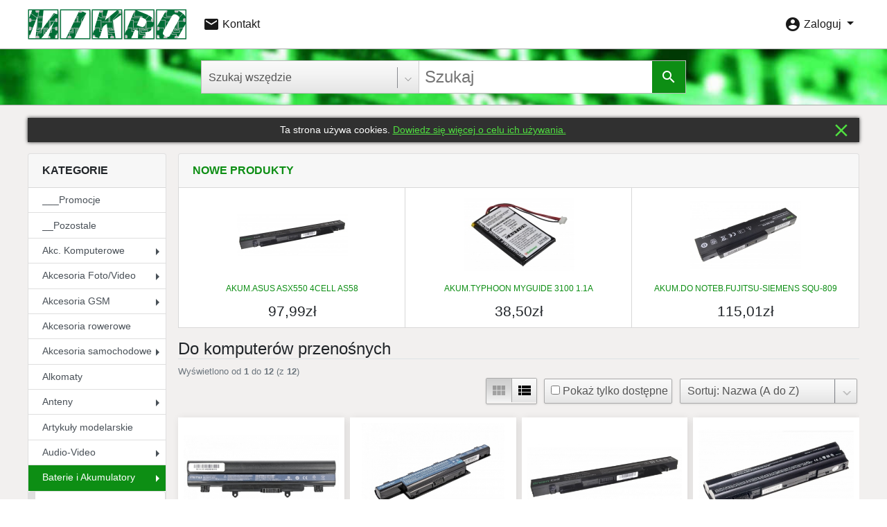

--- FILE ---
content_type: text/html; charset=UTF-8
request_url: https://mikrokoszalin.pl/komputerow-przenosnych/baterie-akumulatory-c-87_478.html
body_size: 27434
content:
<!DOCTYPE html>
<html dir="LTR" lang="pl">
<head>
  <base href="https://mikrokoszalin.pl/">
  <meta name="theme-color" content="#0d8e14">
 <title>Do komputerów przenośnych - Mikro - części elektronicze, car audio, RTV, akcesoria komputerowe</title>
 <meta name="Description" content="Sklep z artykułami elektronicznymi - części rtv, elektronika, radia CB, kamery, alarmy, antenty, głośniki, baterie, ładowarki, pamięci, układy scalone. - Do komputerów przenośnych -">
 <meta name="Keywords" content="części rtv, kamery, alarmy, radia, anteny , Do komputerów przenośnych ,">
 <meta name="robots" content="noodp">
 <meta name="slurp" content="noydir">
 <meta http-equiv="Content-Type" content="text/html; charset=utf-8">
      <!-- Global site tag (gtag.js) - Google Analytics -->
      <script async src="https://www.googletagmanager.com/gtag/js?id=UA-36970719-1"></script>
      <script>
        window.dataLayer = window.dataLayer || [];
        function gtag(){dataLayer.push(arguments);}
        gtag('js', new Date());

        gtag('config', 'UA-36970719-1');
      </script>
  <link rel="shortcut icon" href="/favicon.ico" type="image/x-icon">
  <link rel="stylesheet" href="https://fonts.googleapis.com/icon?family=Material+Icons">
  <link rel="stylesheet" href="/dist/css/bundle.css?mod=1743082114">
  <meta name="viewport" content="width=device-width, initial-scale=1, shrink-to-fit=no">
</head>
<body>
  <header>
    

<div class="nav-section">
  <nav class="navbar navbar-expand-md navbar-light px-0 flex-nowrap">
    <a class="navbar-brand" href="/">
      <img src="images/ui/logo-no-shadow.png" border="0"
          class="d-none d-sm-inline"
          style="width: 229px; height: 44px;"
          alt="Logo" title="MIKRO">
      <img src="images/ui/logo-mobile.png" border="0"
          class="d-sm-none"
          style="width: 45px; height: 44px;"
          alt="Logo" title="MIKRO">
    </a>

    <form name="quick_find" action="https://mikrokoszalin.pl/advanced_search_result.php" method="get"
        class="quick-find-widget form-inline text-nowrap d-block d-md-none">
      <input
          type="text"
          name="keywords"
          value=""
          maxlength="30"
          placeholder="Szukaj"
          class="search-input"><input type="submit" alt="Szukaj" value="search"
          class="material-icons search-button"><input type="hidden" name="search_in_description" value="1"><input type="hidden" name="inc_subcat" value="1">    </form>

    <button
        class="navbar-toggler mobile-menu-button"
        type="button"
        aria-controls="navbar-toggler" aria-expanded="false"
        aria-label="Toggle menu">
      <div class="navbar-toggler-icon-responsive">
        <span></span>
      </div>
    </button>
    <div class="collapse navbar-collapse">
      <ul class="navbar-nav mr-auto">
                  <li class="nav-item">
            <a class="nav-link active" href="https://mikrokoszalin.pl/contact_us.php">
                                  <span class="material-icons align-bottom">email</span>
                                Kontakt
            </a>
          </li>
              </ul>
      <ul class="navbar-nav">
                  <li class="nav-item dropdown">
            <a class="nav-link active dropdown-toggle"
                                  data-toggle="dropdown" aria-haspopup="true" aria-expanded="false"
                                href="login.php">
                                  <span class="material-icons align-bottom">account_circle</span>
                                Zaloguj
            </a>
                          <div class="dropdown-menu dropdown-menu-right dropdown-menu-login">
                                  <form action="https://mikrokoszalin.pl/login.php?action=processit"
                      method="post">
                    <div class="input-group mb-2">
                      <div class="input-group-prepend">
                        <span class="input-group-text material-icons">email</span>
                      </div>
                      <input type="text" class="form-control"
                          name="email_address" placeholder="Adres email">
                    </div>
                    <div class="input-group mb-2">
                      <div class="input-group-prepend">
                        <span class="input-group-text material-icons">lock</span>
                      </div>
                      <input type="password" name="password"
                          class="form-control" placeholder="Hasło">
                    </div>
                    <small class="form-text text-muted mb-2">
                      <a href="https://mikrokoszalin.pl/password_forgotten.php">Zapomniałeś hasła? Kliknij tutaj.</a>
                    </small>
                    <button type="submit" class="btn btn-success btn-block">Zaloguj</button>
                  </form>
                  <div class="dropdown-divider"></div>
                                      <a class="btn btn-info btn-block" href="https://mikrokoszalin.pl/create_account.php">Załóż Konto</a>
                                                </div>
                      </li>
              </ul>
    </div>
  </nav>
</div>

<div class="search-section d-none d-md-block">
  <form name="quick_find" action="https://mikrokoszalin.pl/advanced_search_result.php" method="get"
      class="quick-find-widget">
          <label class="search-in-category-label">
        <select name="categories_id">
          <option>Szukaj wszędzie</option>
          <option value="478"
              >Szukaj w: Do komputerów przenośnych</option>
        </select>
              </label><input
            type="text" name="keywords" value=""
        maxlength="30" placeholder="Szukaj" class="search-input">
    <input type="submit" alt="Szukaj" value="search"
        class="material-icons search-button">
        <input type="hidden" name="search_in_description" value="1">
    <input type="hidden" name="inc_subcat" value="1">
  </form>
</div>


  </header>

  <main class="clearfix p-3">
    <div class="main-section">
                <script>
            function hide_cookie_info() {
              var expire_date = new Date();
              expire_date.setDate(new Date().getDate() + 360);
              document.cookie = 'cookie_info_hide=1;expires=' + expire_date.toUTCString();
              if (document.getElementById('cookie_info')) {
                document.getElementById('cookie_info').style.display = 'none';
              }
            }
          </script>

          <div id="cookie_info" class="mb-3">
            <button type="button" class="close-button material-icons" onclick="hide_cookie_info();">
              close
            </button>
            <div>
              <p>
                Ta strona używa cookies.
                <a href="https://mikrokoszalin.pl/conditions.php">Dowiedz się więcej o celu ich używania.</a>
              </p>
            </div>
          </div>
      
      <div class="left-column float-md-left">
        <div class="mobile-menu-overlay"></div>
<div class="mobile-menu-container d-flex flex-column">
  <div class="mobile-menu-container-scrollable">
    <div class="list-group list-group-flush">
              <a href="https://mikrokoszalin.pl/login.php"
            class="list-group-item list-group-item-action"
        >
          <span class="material-icons align-bottom">account_circle</span>
          Zaloguj / Załóż Konto
        </a>
      
      
      
      <a href="https://mikrokoszalin.pl/contact_us.php"
          class="list-group-item list-group-item-action"
      >
        <span class="material-icons align-bottom">email</span>
        Kontakt
      </a>
    </div>

    <div class="card-header">
      Kategorie
    </div>

    <div class="list-group list-group-flush mobile-categories-list">
              <a class="list-group-item list-group-item-action "
            href="/promocje-c-629.html"
            data-cat-id="629">
                    <div class="label">___Promocje</div>
        </a>

                      <a class="list-group-item list-group-item-action "
            href="/pozostale-c-28.html"
            data-cat-id="28">
                    <div class="label">__Pozostale</div>
        </a>

                      <a class="list-group-item list-group-item-action "
            href="/akc-komputerowe-c-60.html"
            data-cat-id="60">
                      <i class="material-icons expand-icon">arrow_right</i>
                    <div class="label">Akc. Komputerowe</div>
        </a>

                  <div class="list-group list-group-item-action floating-menu"
              data-menu-id="60">
            <div class="list-group-item list-group-item-nested text-center back-item">
              <i class="material-icons align-bottom back-icon">arrow_back</i>
              Akc. Komputerowe
            </div>
                          <a href="/adaptery-konwertery/akc-komputerowe-c-60_65.html"
                  class="list-group-item list-group-item-action list-group-item-nested ">Adaptery, konwertery</a>
                          <a href="/akcesoria-playstationps4xbo/akc-komputerowe-c-60_520.html"
                  class="list-group-item list-group-item-action list-group-item-nested ">Akcesoria do Playstation/PS4/XBO</a>
                          <a href="/akcesoria-usb/akc-komputerowe-c-60_133.html"
                  class="list-group-item list-group-item-action list-group-item-nested ">Akcesoria USB</a>
                          <a href="/drukarki/akc-komputerowe-c-60_458.html"
                  class="list-group-item list-group-item-action list-group-item-nested ">Drukarki</a>
                          <a href="/dyski-ssd/akc-komputerowe-c-60_564.html"
                  class="list-group-item list-group-item-action list-group-item-nested ">Dyski SSD, M2</a>
                          <a href="/dyski-twarde/akc-komputerowe-c-60_62.html"
                  class="list-group-item list-group-item-action list-group-item-nested ">Dyski twarde</a>
                          <a href="/gamepady-joysticki/akc-komputerowe-c-60_211.html"
                  class="list-group-item list-group-item-action list-group-item-nested ">Gamepady, Joysticki</a>
                          <a href="/kamery-usb/akc-komputerowe-c-60_117.html"
                  class="list-group-item list-group-item-action list-group-item-nested ">Kamery USB</a>
                          <a href="/karty-pci-pci-express-pcmcia/akc-komputerowe-c-60_140.html"
                  class="list-group-item list-group-item-action list-group-item-nested ">Karty PCI, PCI Express i PCMCIA</a>
                          <a href="/kieszenie-obudowy-dyskow/akc-komputerowe-c-60_217.html"
                  class="list-group-item list-group-item-action list-group-item-nested ">Kieszenie, obudowy dysków</a>
                          <a href="/klawiatury/akc-komputerowe-c-60_121.html"
                  class="list-group-item list-group-item-action list-group-item-nested ">Klawiatury</a>
                          <a href="/materialy-drukarek-faxow/akc-komputerowe-c-60_83.html"
                  class="list-group-item list-group-item-action list-group-item-nested ">Materiały do drukarek i FAXÓW</a>
                          <a href="/mikrofony-komp/akc-komputerowe-c-60_510.html"
                  class="list-group-item list-group-item-action list-group-item-nested ">Mikrofony komp.</a>
                          <a href="/modding/akc-komputerowe-c-60_292.html"
                  class="list-group-item list-group-item-action list-group-item-nested ">Modding</a>
                          <a href="/monitory-lcd/akc-komputerowe-c-60_546.html"
                  class="list-group-item list-group-item-action list-group-item-nested ">Monitory LCD</a>
                          <a href="/myszy-prezentery/akc-komputerowe-c-60_122.html"
                  class="list-group-item list-group-item-action list-group-item-nested ">Myszy, Prezentery</a>
                          <a href="/napedy-optyczne/akc-komputerowe-c-60_61.html"
                  class="list-group-item list-group-item-action list-group-item-nested ">Napędy optyczne</a>
                          <a href="/podkladki-pod-myszy/akc-komputerowe-c-60_519.html"
                  class="list-group-item list-group-item-action list-group-item-nested ">Podkładki pod myszy</a>
                          <a href="/torby-notebooka-pokrowce/akc-komputerowe-c-60_352.html"
                  class="list-group-item list-group-item-action list-group-item-nested ">Torby do notebooka, pokrowce </a>
                          <a href="/zasilacze-atx/akc-komputerowe-c-60_124.html"
                  class="list-group-item list-group-item-action list-group-item-nested ">Zasilacze ATX</a>
                          <a href="/zasilacze-komputerow-przenosn/akc-komputerowe-c-60_512.html"
                  class="list-group-item list-group-item-action list-group-item-nested ">Zasilacze do komputerów przenośn</a>
                          <a href="/zasilacze-ups/akc-komputerowe-c-60_548.html"
                  class="list-group-item list-group-item-action list-group-item-nested ">Zasilacze UPS</a>
                      </div>
                      <a class="list-group-item list-group-item-action "
            href="/akcesoria-fotovideo-c-237.html"
            data-cat-id="237">
                      <i class="material-icons expand-icon">arrow_right</i>
                    <div class="label">Akcesoria Foto/Video</div>
        </a>

                  <div class="list-group list-group-item-action floating-menu"
              data-menu-id="237">
            <div class="list-group-item list-group-item-nested text-center back-item">
              <i class="material-icons align-bottom back-icon">arrow_back</i>
              Akcesoria Foto/Video
            </div>
                          <a href="/adaptery-ladowarek-foto/akcesoria-fotovideo-c-237_475.html"
                  class="list-group-item list-group-item-action list-group-item-nested ">Adaptery do ladowarek FOTO</a>
                          <a href="/akcesoria/akcesoria-fotovideo-c-237_569.html"
                  class="list-group-item list-group-item-action list-group-item-nested ">Akcesoria</a>
                          <a href="/akumulatory/akcesoria-fotovideo-c-237_180.html"
                  class="list-group-item list-group-item-action list-group-item-nested ">Akumulatory</a>
                          <a href="/aparaty-cyfrowe/akcesoria-fotovideo-c-237_401.html"
                  class="list-group-item list-group-item-action list-group-item-nested ">Aparaty cyfrowe</a>
                          <a href="/filmy-fotograficzne/akcesoria-fotovideo-c-237_544.html"
                  class="list-group-item list-group-item-action list-group-item-nested ">Filmy fotograficzne</a>
                          <a href="/ladowarki/akcesoria-fotovideo-c-237_197.html"
                  class="list-group-item list-group-item-action list-group-item-nested ">Ładowarki</a>
                          <a href="/statywy/akcesoria-fotovideo-c-237_239.html"
                  class="list-group-item list-group-item-action list-group-item-nested ">Statywy</a>
                          <a href="/torby-futeraly/akcesoria-fotovideo-c-237_238.html"
                  class="list-group-item list-group-item-action list-group-item-nested ">Torby i futerały</a>
                      </div>
                      <a class="list-group-item list-group-item-action "
            href="/akcesoria-gsm-c-66.html"
            data-cat-id="66">
                      <i class="material-icons expand-icon">arrow_right</i>
                    <div class="label">Akcesoria GSM</div>
        </a>

                  <div class="list-group list-group-item-action floating-menu"
              data-menu-id="66">
            <div class="list-group-item list-group-item-nested text-center back-item">
              <i class="material-icons align-bottom back-icon">arrow_back</i>
              Akcesoria GSM
            </div>
                          <a href="/adaptery-antenowe/akcesoria-gsm-c-66_179.html"
                  class="list-group-item list-group-item-action list-group-item-nested ">Adaptery antenowe</a>
                          <a href="/adaptery-sluchawkowe/akcesoria-gsm-c-66_160.html"
                  class="list-group-item list-group-item-action list-group-item-nested ">Adaptery słuchawkowe</a>
                          <a href="/akcesoria/akcesoria-gsm-c-66_162.html"
                  class="list-group-item list-group-item-action list-group-item-nested ">Akcesoria</a>
                          <a href="/akcesoria-iphone-ipod/akcesoria-gsm-c-66_490.html"
                  class="list-group-item list-group-item-action list-group-item-nested ">Akcesoria do iPhone / iPod</a>
                          <a href="/akcesoria-htc/akcesoria-gsm-c-66_434.html"
                  class="list-group-item list-group-item-action list-group-item-nested ">Akcesoria HTC</a>
                          <a href="/akumulatory/akcesoria-gsm-c-66_102.html"
                  class="list-group-item list-group-item-action list-group-item-nested ">Akumulatory</a>
                          <a href="/czesci/akcesoria-gsm-c-66_161.html"
                  class="list-group-item list-group-item-action list-group-item-nested ">Części</a>
                          <a href="/etui-pokrowce/akcesoria-gsm-c-66_68.html"
                  class="list-group-item list-group-item-action list-group-item-nested ">Etui, pokrowce</a>
                          <a href="/kable-com/akcesoria-gsm-c-66_42.html"
                  class="list-group-item list-group-item-action list-group-item-nested ">Kable na COM</a>
                          <a href="/kable-usb/akcesoria-gsm-c-66_43.html"
                  class="list-group-item list-group-item-action list-group-item-nested ">Kable na USB</a>
                          <a href="/klawiatury/akcesoria-gsm-c-66_123.html"
                  class="list-group-item list-group-item-action list-group-item-nested ">Klawiatury</a>
                          <a href="/ladowarki/akcesoria-gsm-c-66_69.html"
                  class="list-group-item list-group-item-action list-group-item-nested ">Ładowarki</a>
                          <a href="/obudowy/akcesoria-gsm-c-66_67.html"
                  class="list-group-item list-group-item-action list-group-item-nested ">Obudowy</a>
                          <a href="/power-banki/akcesoria-gsm-c-66_595.html"
                  class="list-group-item list-group-item-action list-group-item-nested ">Power Banki</a>
                          <a href="/uchwyty-samochodowe/akcesoria-gsm-c-66_617.html"
                  class="list-group-item list-group-item-action list-group-item-nested ">Uchwyty samochodowe</a>
                          <a href="/zestawy-glosnomowiace/akcesoria-gsm-c-66_575.html"
                  class="list-group-item list-group-item-action list-group-item-nested ">Zestawy głośnomówiące</a>
                          <a href="/zestawy-sluchawkowe/akcesoria-gsm-c-66_188.html"
                  class="list-group-item list-group-item-action list-group-item-nested ">Zestawy słuchawkowe</a>
                      </div>
                      <a class="list-group-item list-group-item-action "
            href="/akcesoria-rowerowe-c-582.html"
            data-cat-id="582">
                    <div class="label">Akcesoria rowerowe</div>
        </a>

                      <a class="list-group-item list-group-item-action "
            href="/akcesoria-samochodowe-c-47.html"
            data-cat-id="47">
                      <i class="material-icons expand-icon">arrow_right</i>
                    <div class="label">Akcesoria samochodowe</div>
        </a>

                  <div class="list-group list-group-item-action floating-menu"
              data-menu-id="47">
            <div class="list-group-item list-group-item-nested text-center back-item">
              <i class="material-icons align-bottom back-icon">arrow_back</i>
              Akcesoria samochodowe
            </div>
                          <a href="/adaptery-glosnikowe/akcesoria-samochodowe-c-47_248.html"
                  class="list-group-item list-group-item-action list-group-item-nested ">Adaptery głośnikowe</a>
                          <a href="/akcesoria/akcesoria-samochodowe-c-47_297.html"
                  class="list-group-item list-group-item-action list-group-item-nested ">Akcesoria</a>
                          <a href="/autoalarmy/akcesoria-samochodowe-c-47_201.html"
                  class="list-group-item list-group-item-action list-group-item-nested ">Autoalarmy</a>
                          <a href="/czujnikimonitory-kamery-parkow/akcesoria-samochodowe-c-47_528.html"
                  class="list-group-item list-group-item-action list-group-item-nested ">Czujniki,monitory, kamery parkow</a>
                          <a href="/oslony-glosnikow-grille/akcesoria-samochodowe-c-47_505.html"
                  class="list-group-item list-group-item-action list-group-item-nested ">Osłony głośnikow (Grille)</a>
                          <a href="/piloty/akcesoria-samochodowe-c-47_131.html"
                  class="list-group-item list-group-item-action list-group-item-nested ">Piloty</a>
                          <a href="/przetwornice/akcesoria-samochodowe-c-47_483.html"
                  class="list-group-item list-group-item-action list-group-item-nested ">Przetwornice</a>
                          <a href="/radioodtwarzacze/akcesoria-samochodowe-c-47_48.html"
                  class="list-group-item list-group-item-action list-group-item-nested ">Radioodtwarzacze</a>
                          <a href="/ramki-radii/akcesoria-samochodowe-c-47_247.html"
                  class="list-group-item list-group-item-action list-group-item-nested ">Ramki do radii</a>
                          <a href="/rozgalezniki/akcesoria-samochodowe-c-47_529.html"
                  class="list-group-item list-group-item-action list-group-item-nested ">Rozgałęźniki</a>
                          <a href="/telewizory-monitory-dvd/akcesoria-samochodowe-c-47_351.html"
                  class="list-group-item list-group-item-action list-group-item-nested ">Telewizory, monitory, DVD</a>
                          <a href="/transmitery/akcesoria-samochodowe-c-47_530.html"
                  class="list-group-item list-group-item-action list-group-item-nested ">Transmitery FM</a>
                          <a href="/wzmacniacze/akcesoria-samochodowe-c-47_50.html"
                  class="list-group-item list-group-item-action list-group-item-nested ">Wzmacniacze</a>
                          <a href="/zamki-centralne-sterowniki/akcesoria-samochodowe-c-47_205.html"
                  class="list-group-item list-group-item-action list-group-item-nested ">Zamki centralne, sterowniki</a>
                          <a href="/zestawy-kabli-wzmacniacza/akcesoria-samochodowe-c-47_538.html"
                  class="list-group-item list-group-item-action list-group-item-nested ">Zestawy kabli do wzmacniacza</a>
                          <a href="/zlacza-instalacyjne/akcesoria-samochodowe-c-47_187.html"
                  class="list-group-item list-group-item-action list-group-item-nested ">Złącza instalacyjne</a>
                      </div>
                      <a class="list-group-item list-group-item-action "
            href="/alkomaty-c-203.html"
            data-cat-id="203">
                    <div class="label">Alkomaty</div>
        </a>

                      <a class="list-group-item list-group-item-action "
            href="/anteny-c-35.html"
            data-cat-id="35">
                      <i class="material-icons expand-icon">arrow_right</i>
                    <div class="label">Anteny</div>
        </a>

                  <div class="list-group list-group-item-action floating-menu"
              data-menu-id="35">
            <div class="list-group-item list-group-item-nested text-center back-item">
              <i class="material-icons align-bottom back-icon">arrow_back</i>
              Anteny
            </div>
                          <a href="/akcesoria/anteny-c-35_542.html"
                  class="list-group-item list-group-item-action list-group-item-nested ">Akcesoria</a>
                          <a href="/anteny-433-mhz/anteny-c-35_581.html"
                  class="list-group-item list-group-item-action list-group-item-nested ">anteny 433 MHz</a>
                          <a href="/anteny/anteny-c-35_627.html"
                  class="list-group-item list-group-item-action list-group-item-nested ">Anteny CB</a>
                          <a href="/gps/anteny-c-35_241.html"
                  class="list-group-item list-group-item-action list-group-item-nested ">GPS</a>
                          <a href="/gsm-gprs-lte/anteny-c-35_204.html"
                  class="list-group-item list-group-item-action list-group-item-nested ">GSM, GPRS, LTE</a>
                          <a href="/samochodowe/anteny-c-35_37.html"
                  class="list-group-item list-group-item-action list-group-item-nested ">Samochodowe</a>
                          <a href="/satelitarne/anteny-c-35_400.html"
                  class="list-group-item list-group-item-action list-group-item-nested ">Satelitarne</a>
                          <a href="/teleskopowe/anteny-c-35_283.html"
                  class="list-group-item list-group-item-action list-group-item-nested ">Teleskopowe</a>
                          <a href="/tvradio/anteny-c-35_38.html"
                  class="list-group-item list-group-item-action list-group-item-nested ">TV/Radio</a>
                          <a href="/wlan/anteny-c-35_182.html"
                  class="list-group-item list-group-item-action list-group-item-nested ">WLAN, WI-FI</a>
                      </div>
                      <a class="list-group-item list-group-item-action "
            href="/artykuly-modelarskie-c-633.html"
            data-cat-id="633">
                    <div class="label">Artykuły modelarskie</div>
        </a>

                      <a class="list-group-item list-group-item-action "
            href="/audio-video-c-410.html"
            data-cat-id="410">
                      <i class="material-icons expand-icon">arrow_right</i>
                    <div class="label">Audio-Video</div>
        </a>

                  <div class="list-group list-group-item-action floating-menu"
              data-menu-id="410">
            <div class="list-group-item list-group-item-nested text-center back-item">
              <i class="material-icons align-bottom back-icon">arrow_back</i>
              Audio-Video
            </div>
                          <a href="/akcesoria-dyskotekowe/audio-video-c-410_481.html"
                  class="list-group-item list-group-item-action list-group-item-nested ">Akcesoria dyskotekowe</a>
                          <a href="/akcesoria-glosnikowe/audio-video-c-410_464.html"
                  class="list-group-item list-group-item-action list-group-item-nested ">Akcesoria głośnikowe</a>
                          <a href="/akcesoria-mikrofonowe/audio-video-c-410_453.html"
                  class="list-group-item list-group-item-action list-group-item-nested ">Akcesoria mikrofonowe</a>
                          <a href="/megafony/audio-video-c-410_509.html"
                  class="list-group-item list-group-item-action list-group-item-nested ">Megafony</a>
                          <a href="/mikrofony/audio-video-c-410_411.html"
                  class="list-group-item list-group-item-action list-group-item-nested ">Mikrofony</a>
                          <a href="/projektory/audio-video-c-410_477.html"
                  class="list-group-item list-group-item-action list-group-item-nested ">Projektory</a>
                          <a href="/wzmacniacze/audio-video-c-410_462.html"
                  class="list-group-item list-group-item-action list-group-item-nested ">Wzmacniacze</a>
                      </div>
                      <a class="list-group-item list-group-item-action active"
            href="/baterie-akumulatory-c-87.html"
            data-cat-id="87">
                      <i class="material-icons expand-icon">arrow_right</i>
                    <div class="label">Baterie i Akumulatory</div>
        </a>

                  <div class="list-group list-group-item-action floating-menu"
              data-menu-id="87">
            <div class="list-group-item list-group-item-nested text-center back-item">
              <i class="material-icons align-bottom back-icon">arrow_back</i>
              Baterie i Akumulatory
            </div>
                          <a href="/akcesoria/baterie-akumulatory-c-87_599.html"
                  class="list-group-item list-group-item-action list-group-item-nested ">Akcesoria</a>
                          <a href="/akum/baterie-akumulatory-c-87_92.html"
                  class="list-group-item list-group-item-action list-group-item-nested ">Akum. 9V</a>
                          <a href="/akum-r14/baterie-akumulatory-c-87_90.html"
                  class="list-group-item list-group-item-action list-group-item-nested ">Akum. R14</a>
                          <a href="/akum-r20/baterie-akumulatory-c-87_91.html"
                  class="list-group-item list-group-item-action list-group-item-nested ">Akum. R20</a>
                          <a href="/akum-aaa/baterie-akumulatory-c-87_88.html"
                  class="list-group-item list-group-item-action list-group-item-nested ">Akum. R3, (AAA)</a>
                          <a href="/akum/baterie-akumulatory-c-87_89.html"
                  class="list-group-item list-group-item-action list-group-item-nested ">Akum. R6 (AA)</a>
                          <a href="/akumulatory-ion-polymer/baterie-akumulatory-c-87_488.html"
                  class="list-group-item list-group-item-action list-group-item-nested ">Akumulatory Li-ion/ Li-Polymer</a>
                          <a href="/baterie-45v-plaska/baterie-akumulatory-c-87_224.html"
                  class="list-group-item list-group-item-action list-group-item-nested ">Baterie 4,5V (Płaska)</a>
                          <a href="/baterie/baterie-akumulatory-c-87_97.html"
                  class="list-group-item list-group-item-action list-group-item-nested ">Baterie 9V</a>
                          <a href="/baterie-litowe/baterie-akumulatory-c-87_275.html"
                  class="list-group-item list-group-item-action list-group-item-nested ">Baterie litowe</a>
                          <a href="/baterie-litowe/baterie-akumulatory-c-87_98.html"
                  class="list-group-item list-group-item-action list-group-item-nested ">Baterie litowe CR (3V)</a>
                          <a href="/baterie-ladowalne/baterie-akumulatory-c-87_482.html"
                  class="list-group-item list-group-item-action list-group-item-nested ">Baterie ładowalne</a>
                          <a href="/baterie-photo/baterie-akumulatory-c-87_356.html"
                  class="list-group-item list-group-item-action list-group-item-nested ">Baterie photo</a>
                          <a href="/baterie-r14-lr14/baterie-akumulatory-c-87_95.html"
                  class="list-group-item list-group-item-action list-group-item-nested ">Baterie R14, LR14</a>
                          <a href="/baterie-r20-lr20/baterie-akumulatory-c-87_96.html"
                  class="list-group-item list-group-item-action list-group-item-nested ">Baterie R20, LR20</a>
                          <a href="/baterie-aaa-lr3-aaa/baterie-akumulatory-c-87_93.html"
                  class="list-group-item list-group-item-action list-group-item-nested ">Baterie R3 (AAA). LR3 (AAA)</a>
                          <a href="/baterie-lr6aa/baterie-akumulatory-c-87_94.html"
                  class="list-group-item list-group-item-action list-group-item-nested ">Baterie R6 (AA), LR6(AA)</a>
                          <a href="/baterie-sluchowe/baterie-akumulatory-c-87_337.html"
                  class="list-group-item list-group-item-action list-group-item-nested ">Baterie słuchowe</a>
                          <a href="/baterie-zegarkowe/baterie-akumulatory-c-87_99.html"
                  class="list-group-item list-group-item-action list-group-item-nested ">Baterie zegarkowe</a>
                          <a href="/komputerow-przenosnych/baterie-akumulatory-c-87_478.html"
                  class="list-group-item list-group-item-action list-group-item-nested active">Do komputerów przenośnych</a>
                          <a href="/pilotow-sam/baterie-akumulatory-c-87_350.html"
                  class="list-group-item list-group-item-action list-group-item-nested ">Do pilotów sam.</a>
                          <a href="/telefonow-bezprzew/baterie-akumulatory-c-87_181.html"
                  class="list-group-item list-group-item-action list-group-item-nested ">Do telefonów bezprzew.</a>
                          <a href="/inne/baterie-akumulatory-c-87_195.html"
                  class="list-group-item list-group-item-action list-group-item-nested ">Inne</a>
                          <a href="/koszyki-baterie/baterie-akumulatory-c-87_507.html"
                  class="list-group-item list-group-item-action list-group-item-nested ">Koszyki na baterie</a>
                          <a href="/testery/baterie-akumulatory-c-87_466.html"
                  class="list-group-item list-group-item-action list-group-item-nested ">Testery</a>
                          <a href="/zeloweagm-vrla/baterie-akumulatory-c-87_178.html"
                  class="list-group-item list-group-item-action list-group-item-nested ">Żelowe.AGM, VRLA</a>
                      </div>
                      <a class="list-group-item list-group-item-action "
            href="/bezpieczniki-c-152.html"
            data-cat-id="152">
                      <i class="material-icons expand-icon">arrow_right</i>
                    <div class="label">Bezpieczniki</div>
        </a>

                  <div class="list-group list-group-item-action floating-menu"
              data-menu-id="152">
            <div class="list-group-item list-group-item-nested text-center back-item">
              <i class="material-icons align-bottom back-icon">arrow_back</i>
              Bezpieczniki
            </div>
                          <a href="/gniazda-bezpiecznikowe/bezpieczniki-c-152_421.html"
                  class="list-group-item list-group-item-action list-group-item-nested ">Gniazda bezpiecznikowe</a>
                          <a href="/inne/bezpieczniki-c-152_459.html"
                  class="list-group-item list-group-item-action list-group-item-nested ">Inne</a>
                          <a href="/polprzewodnikowe/bezpieczniki-c-152_155.html"
                  class="list-group-item list-group-item-action list-group-item-nested ">Półprzewodnikowe</a>
                          <a href="/samochodowe/bezpieczniki-c-152_156.html"
                  class="list-group-item list-group-item-action list-group-item-nested ">Samochodowe</a>
                          <a href="/szklane/bezpieczniki-c-152_153.html"
                  class="list-group-item list-group-item-action list-group-item-nested ">Szklane</a>
                          <a href="/szklane-6x32/bezpieczniki-c-152_252.html"
                  class="list-group-item list-group-item-action list-group-item-nested ">Szklane 6x32</a>
                          <a href="/szklane-ceramiczne-5x20/bezpieczniki-c-152_251.html"
                  class="list-group-item list-group-item-action list-group-item-nested ">Szklane, ceramiczne 5x20</a>
                          <a href="/termiczne/bezpieczniki-c-152_154.html"
                  class="list-group-item list-group-item-action list-group-item-nested ">Termiczne</a>
                      </div>
                      <a class="list-group-item list-group-item-action "
            href="/radio-radiotelefony-pmr-c-103.html"
            data-cat-id="103">
                      <i class="material-icons expand-icon">arrow_right</i>
                    <div class="label">CB-Radio, Radiotelefony PMR</div>
        </a>

                  <div class="list-group list-group-item-action floating-menu"
              data-menu-id="103">
            <div class="list-group-item list-group-item-nested text-center back-item">
              <i class="material-icons align-bottom back-icon">arrow_back</i>
              CB-Radio, Radiotelefony PMR
            </div>
                          <a href="/akcesoria/radio-radiotelefony-pmr-c-103_106.html"
                  class="list-group-item list-group-item-action list-group-item-nested ">Akcesoria</a>
                          <a href="/anteny/radio-radiotelefony-pmr-c-103_104.html"
                  class="list-group-item list-group-item-action list-group-item-nested ">Anteny</a>
                          <a href="/radia/radio-radiotelefony-pmr-c-103_105.html"
                  class="list-group-item list-group-item-action list-group-item-nested ">Radia CB</a>
                          <a href="/radiotelefony-pmr/radio-radiotelefony-pmr-c-103_549.html"
                  class="list-group-item list-group-item-action list-group-item-nested ">Radiotelefony PMR</a>
                      </div>
                      <a class="list-group-item list-group-item-action "
            href="/chemia-c-36.html"
            data-cat-id="36">
                      <i class="material-icons expand-icon">arrow_right</i>
                    <div class="label">Chemia</div>
        </a>

                  <div class="list-group list-group-item-action floating-menu"
              data-menu-id="36">
            <div class="list-group-item list-group-item-nested text-center back-item">
              <i class="material-icons align-bottom back-icon">arrow_back</i>
              Chemia
            </div>
                          <a href="/inne/chemia-c-36_485.html"
                  class="list-group-item list-group-item-action list-group-item-nested ">Inne</a>
                          <a href="/kleje/chemia-c-36_230.html"
                  class="list-group-item list-group-item-action list-group-item-nested ">Kleje</a>
                          <a href="/pasty-smary/chemia-c-36_231.html"
                  class="list-group-item list-group-item-action list-group-item-nested ">Pasty, smary</a>
                          <a href="/preparaty-elektroniki/chemia-c-36_229.html"
                  class="list-group-item list-group-item-action list-group-item-nested ">Preparaty do elektroniki</a>
                          <a href="/sprezone-powietrze/chemia-c-36_233.html"
                  class="list-group-item list-group-item-action list-group-item-nested ">Sprężone powietrze</a>
                          <a href="/srodki-czyszczace/chemia-c-36_225.html"
                  class="list-group-item list-group-item-action list-group-item-nested ">Środki czyszczące</a>
                      </div>
                      <a class="list-group-item list-group-item-action "
            href="/czujniki-przetworniki-c-514.html"
            data-cat-id="514">
                      <i class="material-icons expand-icon">arrow_right</i>
                    <div class="label">Czujniki i przetworniki</div>
        </a>

                  <div class="list-group list-group-item-action floating-menu"
              data-menu-id="514">
            <div class="list-group-item list-group-item-nested text-center back-item">
              <i class="material-icons align-bottom back-icon">arrow_back</i>
              Czujniki i przetworniki
            </div>
                          <a href="/czujniki/czujniki-przetworniki-c-514_515.html"
                  class="list-group-item list-group-item-action list-group-item-nested ">Czujniki</a>
                          <a href="/kontaktrony/czujniki-przetworniki-c-514_516.html"
                  class="list-group-item list-group-item-action list-group-item-nested ">Kontaktrony</a>
                          <a href="/magnesy-elektromagnesy/czujniki-przetworniki-c-514_517.html"
                  class="list-group-item list-group-item-action list-group-item-nested ">Magnesy, Elektromagnesy</a>
                      </div>
                      <a class="list-group-item list-group-item-action "
            href="/diody-optoelektronika-c-147.html"
            data-cat-id="147">
                      <i class="material-icons expand-icon">arrow_right</i>
                    <div class="label">Diody, Optoelektronika</div>
        </a>

                  <div class="list-group list-group-item-action floating-menu"
              data-menu-id="147">
            <div class="list-group-item list-group-item-nested text-center back-item">
              <i class="material-icons align-bottom back-icon">arrow_back</i>
              Diody, Optoelektronika
            </div>
                          <a href="/akcesoria-led/diody-optoelektronika-c-147_588.html"
                  class="list-group-item list-group-item-action list-group-item-nested ">Akcesoria do LED</a>
                          <a href="/diody-nadawcze-odbiorcze/diody-optoelektronika-c-147_432.html"
                  class="list-group-item list-group-item-action list-group-item-nested ">Diody nadawcze, odbiorcze</a>
                          <a href="/diody-polprzew/diody-optoelektronika-c-147_86.html"
                  class="list-group-item list-group-item-action list-group-item-nested ">Diody półprzew.</a>
                          <a href="/diody-prostownicze/diody-optoelektronika-c-147_255.html"
                  class="list-group-item list-group-item-action list-group-item-nested ">Diody prostownicze</a>
                          <a href="/diody-schottkyiego/diody-optoelektronika-c-147_254.html"
                  class="list-group-item list-group-item-action list-group-item-nested ">Diody schottky&#039;iego</a>
                          <a href="/diody-szybkie/diody-optoelektronika-c-147_402.html"
                  class="list-group-item list-group-item-action list-group-item-nested ">Diody szybkie</a>
                          <a href="/diody-zabezp/diody-optoelektronika-c-147_85.html"
                  class="list-group-item list-group-item-action list-group-item-nested ">Diody zabezp.</a>
                          <a href="/diody-zenera/diody-optoelektronika-c-147_150.html"
                  class="list-group-item list-group-item-action list-group-item-nested ">Diody zenera</a>
                          <a href="/kontrolki-led-kontrolki-neono/diody-optoelektronika-c-147_603.html"
                  class="list-group-item list-group-item-action list-group-item-nested ">Kontrolki LED, Kontrolki z neonó</a>
                          <a href="/led/diody-optoelektronika-c-147_148.html"
                  class="list-group-item list-group-item-action list-group-item-nested ">LED</a>
                          <a href="/led-moduly-listwy/diody-optoelektronika-c-147_284.html"
                  class="list-group-item list-group-item-action list-group-item-nested ">LED 1W, 2W, 3W moduły, listwy</a>
                          <a href="/led-samochodowe/diody-optoelektronika-c-147_185.html"
                  class="list-group-item list-group-item-action list-group-item-nested ">LED samochodowe</a>
                          <a href="/led-smd/diody-optoelektronika-c-147_149.html"
                  class="list-group-item list-group-item-action list-group-item-nested ">LED SMD</a>
                          <a href="/oprawki-led/diody-optoelektronika-c-147_321.html"
                  class="list-group-item list-group-item-action list-group-item-nested ">Oprawki led</a>
                          <a href="/transoptory-optotriaki/diody-optoelektronika-c-147_425.html"
                  class="list-group-item list-group-item-action list-group-item-nested ">Transoptory, optotriaki</a>
                          <a href="/wyswietlacze-lcd/diody-optoelektronika-c-147_368.html"
                  class="list-group-item list-group-item-action list-group-item-nested ">Wyświetlacze LCD</a>
                          <a href="/wyswietlacze-led/diody-optoelektronika-c-147_369.html"
                  class="list-group-item list-group-item-action list-group-item-nested ">Wyświetlacze LED</a>
                      </div>
                      <a class="list-group-item list-group-item-action "
            href="/dyktafony-c-139.html"
            data-cat-id="139">
                    <div class="label">Dyktafony</div>
        </a>

                      <a class="list-group-item list-group-item-action "
            href="/elektrozaworymini-pompki-c-622.html"
            data-cat-id="622">
                    <div class="label">Elektrozawory,mini pompki</div>
        </a>

                      <a class="list-group-item list-group-item-action "
            href="/elektryka-c-192.html"
            data-cat-id="192">
                      <i class="material-icons expand-icon">arrow_right</i>
                    <div class="label">Elektryka</div>
        </a>

                  <div class="list-group list-group-item-action floating-menu"
              data-menu-id="192">
            <div class="list-group-item list-group-item-nested text-center back-item">
              <i class="material-icons align-bottom back-icon">arrow_back</i>
              Elektryka
            </div>
                          <a href="/adaptery-zlacza/elektryka-c-192_409.html"
                  class="list-group-item list-group-item-action list-group-item-nested ">Adaptery, złącza</a>
                          <a href="/alarmy-czujniki-syreny-powiad/elektryka-c-192_202.html"
                  class="list-group-item list-group-item-action list-group-item-nested ">Alarmy, czujniki, syreny, powiad</a>
                          <a href="/dzwonki-bezprzewodowe-dzwonki/elektryka-c-192_294.html"
                  class="list-group-item list-group-item-action list-group-item-nested ">Dzwonki bezprzewodowe, dzwonki</a>
                          <a href="/gniazda-wylaczniki-pod-tyn/elektryka-c-192_601.html"
                  class="list-group-item list-group-item-action list-group-item-nested ">Gniazda, wyłączniki na i pod tyn</a>
                          <a href="/lampy-warsztatowe-biurkowe/elektryka-c-192_215.html"
                  class="list-group-item list-group-item-action list-group-item-nested ">Lampy warsztatowe, biurkowe</a>
                          <a href="/oprawki-halogenow/elektryka-c-192_213.html"
                  class="list-group-item list-group-item-action list-group-item-nested ">Oprawki do halogenów</a>
                          <a href="/przedluzacze-listwy-rozgalezniki/elektryka-c-192_193.html"
                  class="list-group-item list-group-item-action list-group-item-nested ">Przedłużacze listwy rozgałęźniki</a>
                          <a href="/radiolinie/elektryka-c-192_522.html"
                  class="list-group-item list-group-item-action list-group-item-nested ">Radiolinie</a>
                          <a href="/rozne/elektryka-c-192_196.html"
                  class="list-group-item list-group-item-action list-group-item-nested ">Różne</a>
                          <a href="/silniki-elektryczne/elektryka-c-192_591.html"
                  class="list-group-item list-group-item-action list-group-item-nested ">Silniki elektryczne</a>
                          <a href="/sterowniki/elektryka-c-192_615.html"
                  class="list-group-item list-group-item-action list-group-item-nested ">Sterowniki</a>
                          <a href="/szyfratory-zamki-kodowe/elektryka-c-192_597.html"
                  class="list-group-item list-group-item-action list-group-item-nested ">Szyfratory, zamki kodowe</a>
                          <a href="/tasmy/elektryka-c-192_403.html"
                  class="list-group-item list-group-item-action list-group-item-nested ">Taśmy</a>
                          <a href="/termostaty/elektryka-c-192_487.html"
                  class="list-group-item list-group-item-action list-group-item-nested ">Termostaty</a>
                          <a href="/wylaczniki-czasowe-bistabilne/elektryka-c-192_335.html"
                  class="list-group-item list-group-item-action list-group-item-nested ">Wyłączniki czasowe, bistabilne</a>
                          <a href="/zarowki/elektryka-c-192_214.html"
                  class="list-group-item list-group-item-action list-group-item-nested ">Żarówki</a>
                      </div>
                      <a class="list-group-item list-group-item-action "
            href="/elementy-bierne-c-141.html"
            data-cat-id="141">
                      <i class="material-icons expand-icon">arrow_right</i>
                    <div class="label">Elementy bierne</div>
        </a>

                  <div class="list-group list-group-item-action floating-menu"
              data-menu-id="141">
            <div class="list-group-item list-group-item-nested text-center back-item">
              <i class="material-icons align-bottom back-icon">arrow_back</i>
              Elementy bierne
            </div>
                          <a href="/dlawiki-cewki/elementy-bierne-c-141_165.html"
                  class="list-group-item list-group-item-action list-group-item-nested ">Dławiki, Cewki</a>
                          <a href="/kond-ceramiczne-monolityczne/elementy-bierne-c-141_142.html"
                  class="list-group-item list-group-item-action list-group-item-nested ">Kond. ceramiczne, monolityczne</a>
                          <a href="/kond-plyt-glownych/elementy-bierne-c-141_359.html"
                  class="list-group-item list-group-item-action list-group-item-nested ">Kond. do plyt głównych</a>
                          <a href="/kond-elektrolityczne/elementy-bierne-c-141_143.html"
                  class="list-group-item list-group-item-action list-group-item-nested ">Kond. elektrolityczne</a>
                          <a href="/kond-poliestrowe-polipropyleno/elementy-bierne-c-141_177.html"
                  class="list-group-item list-group-item-action list-group-item-nested ">Kond. poliestrowe, polipropyleno</a>
                          <a href="/kond-przeciwzakloceniowe/elementy-bierne-c-141_571.html"
                  class="list-group-item list-group-item-action list-group-item-nested ">Kond. przeciwzakłóceniowe</a>
                          <a href="/kond-rozruchowe/elementy-bierne-c-141_291.html"
                  class="list-group-item list-group-item-action list-group-item-nested ">Kond. rozruchowe</a>
                          <a href="/kond-smd/elementy-bierne-c-141_144.html"
                  class="list-group-item list-group-item-action list-group-item-nested ">Kond. SMD</a>
                          <a href="/kond-tantalowe/elementy-bierne-c-141_145.html"
                  class="list-group-item list-group-item-action list-group-item-nested ">Kond. tantalowe</a>
                          <a href="/kondfoliowe/elementy-bierne-c-141_535.html"
                  class="list-group-item list-group-item-action list-group-item-nested ">Kond.foliowe</a>
                          <a href="/kwarce-rezonatory/elementy-bierne-c-141_146.html"
                  class="list-group-item list-group-item-action list-group-item-nested ">Kwarce, Rezonatory</a>
                          <a href="/rezyst-duzej-mocy/elementy-bierne-c-141_101.html"
                  class="list-group-item list-group-item-action list-group-item-nested ">Rezyst. dużej mocy</a>
                          <a href="/rezyst-smd/elementy-bierne-c-141_53.html"
                  class="list-group-item list-group-item-action list-group-item-nested ">Rezyst. SMD</a>
                          <a href="/rezyst-weglowe-metalizowane/elementy-bierne-c-141_100.html"
                  class="list-group-item list-group-item-action list-group-item-nested ">Rezyst. węglowe, metalizowane</a>
                          <a href="/trymery/elementy-bierne-c-141_589.html"
                  class="list-group-item list-group-item-action list-group-item-nested ">Trymery</a>
                          <a href="/warystory/elementy-bierne-c-141_524.html"
                  class="list-group-item list-group-item-action list-group-item-nested ">Warystory</a>
                      </div>
                      <a class="list-group-item list-group-item-action "
            href="/fotowoltaika-c-635.html"
            data-cat-id="635">
                    <div class="label">Fotowoltaika</div>
        </a>

                      <a class="list-group-item list-group-item-action "
            href="/glosniki-c-260.html"
            data-cat-id="260">
                      <i class="material-icons expand-icon">arrow_right</i>
                    <div class="label">Głośniki</div>
        </a>

                  <div class="list-group list-group-item-action floating-menu"
              data-menu-id="260">
            <div class="list-group-item list-group-item-nested text-center back-item">
              <i class="material-icons align-bottom back-icon">arrow_back</i>
              Głośniki
            </div>
                          <a href="/akcesoria/glosniki-c-260_508.html"
                  class="list-group-item list-group-item-action list-group-item-nested ">Akcesoria</a>
                          <a href="/estradowe/glosniki-c-260_460.html"
                  class="list-group-item list-group-item-action list-group-item-nested ">Estradowe</a>
                          <a href="/glosniki-bluetooth/glosniki-c-260_598.html"
                  class="list-group-item list-group-item-action list-group-item-nested ">Głośniki bluetooth</a>
                          <a href="/komputerowe/glosniki-c-260_199.html"
                  class="list-group-item list-group-item-action list-group-item-nested ">Komputerowe</a>
                          <a href="/niskotonowe/glosniki-c-260_299.html"
                  class="list-group-item list-group-item-action list-group-item-nested ">Niskotonowe</a>
                          <a href="/rozne/glosniki-c-260_360.html"
                  class="list-group-item list-group-item-action list-group-item-nested ">Różne</a>
                          <a href="/samochodowe-4ohm/glosniki-c-260_49.html"
                  class="list-group-item list-group-item-action list-group-item-nested ">Samochodowe (4ohm)</a>
                          <a href="/sredniotonowe/glosniki-c-260_300.html"
                  class="list-group-item list-group-item-action list-group-item-nested ">Średniotonowe</a>
                          <a href="/tuby-basowe/glosniki-c-260_261.html"
                  class="list-group-item list-group-item-action list-group-item-nested ">Tuby basowe</a>
                          <a href="/wysokotonowe/glosniki-c-260_301.html"
                  class="list-group-item list-group-item-action list-group-item-nested ">Wysokotonowe</a>
                          <a href="/zwrotnice/glosniki-c-260_338.html"
                  class="list-group-item list-group-item-action list-group-item-nested ">Zwrotnice</a>
                      </div>
                      <a class="list-group-item list-group-item-action "
            href="/gps-nawigacje-lokalizatory-c-74.html"
            data-cat-id="74">
                      <i class="material-icons expand-icon">arrow_right</i>
                    <div class="label">GPS, Nawigacje, lokalizatory</div>
        </a>

                  <div class="list-group list-group-item-action floating-menu"
              data-menu-id="74">
            <div class="list-group-item list-group-item-nested text-center back-item">
              <i class="material-icons align-bottom back-icon">arrow_back</i>
              GPS, Nawigacje, lokalizatory
            </div>
                          <a href="/anteny/gps-nawigacje-lokalizatory-c-74_79.html"
                  class="list-group-item list-group-item-action list-group-item-nested ">Anteny</a>
                          <a href="/mapy/gps-nawigacje-lokalizatory-c-74_76.html"
                  class="list-group-item list-group-item-action list-group-item-nested ">Mapy</a>
                          <a href="/nawigacje/gps-nawigacje-lokalizatory-c-74_75.html"
                  class="list-group-item list-group-item-action list-group-item-nested ">Nawigacje</a>
                          <a href="/odbiornikilokalizatory-gps/gps-nawigacje-lokalizatory-c-74_77.html"
                  class="list-group-item list-group-item-action list-group-item-nested ">Odbiorniki,Lokalizatory GPS</a>
                      </div>
                      <a class="list-group-item list-group-item-action "
            href="/lasery-c-623.html"
            data-cat-id="623">
                    <div class="label">Lasery</div>
        </a>

                      <a class="list-group-item list-group-item-action "
            href="/ladowarki-c-244.html"
            data-cat-id="244">
                      <i class="material-icons expand-icon">arrow_right</i>
                    <div class="label">Ładowarki</div>
        </a>

                  <div class="list-group list-group-item-action floating-menu"
              data-menu-id="244">
            <div class="list-group-item list-group-item-nested text-center back-item">
              <i class="material-icons align-bottom back-icon">arrow_back</i>
              Ładowarki
            </div>
                          <a href="/akum-konsumenckich/ladowarki-c-244_246.html"
                  class="list-group-item list-group-item-action list-group-item-nested ">Do akum. konsumenckich</a>
                          <a href="/palmtopow-pda/ladowarki-c-244_263.html"
                  class="list-group-item list-group-item-action list-group-item-nested ">Do palmtopów, PDA</a>
                          <a href="/rowerow-elektrycznych-hulajn/ladowarki-c-244_607.html"
                  class="list-group-item list-group-item-action list-group-item-nested ">Do rowerów elektrycznych, hulajn</a>
                          <a href="/srzetu-agd/ladowarki-c-244_619.html"
                  class="list-group-item list-group-item-action list-group-item-nested ">Do srzętu AGD</a>
                          <a href="/zelowych-samochodowych/ladowarki-c-244_245.html"
                  class="list-group-item list-group-item-action list-group-item-nested ">Do żelowych, samochodowych</a>
                      </div>
                      <a class="list-group-item list-group-item-action "
            href="/monitoring-c-171.html"
            data-cat-id="171">
                      <i class="material-icons expand-icon">arrow_right</i>
                    <div class="label">Monitoring</div>
        </a>

                  <div class="list-group list-group-item-action floating-menu"
              data-menu-id="171">
            <div class="list-group-item list-group-item-nested text-center back-item">
              <i class="material-icons align-bottom back-icon">arrow_back</i>
              Monitoring
            </div>
                          <a href="/akcesoria/monitoring-c-171_414.html"
                  class="list-group-item list-group-item-action list-group-item-nested ">Akcesoria</a>
                          <a href="/atrapy-kamer/monitoring-c-171_474.html"
                  class="list-group-item list-group-item-action list-group-item-nested ">Atrapy kamer</a>
                          <a href="/fotopulapki/monitoring-c-171_625.html"
                  class="list-group-item list-group-item-action list-group-item-nested ">Fotopułapki</a>
                          <a href="/kamery-bezprzewodowe/monitoring-c-171_189.html"
                  class="list-group-item list-group-item-action list-group-item-nested ">Kamery bezprzewodowe</a>
                          <a href="/kamery-megapixelowe/monitoring-c-171_578.html"
                  class="list-group-item list-group-item-action list-group-item-nested ">Kamery megapixelowe</a>
                          <a href="/kamery-przewodowe/monitoring-c-171_172.html"
                  class="list-group-item list-group-item-action list-group-item-nested ">Kamery przewodowe</a>
                          <a href="/kamery-sieciowe-wifi/monitoring-c-171_358.html"
                  class="list-group-item list-group-item-action list-group-item-nested ">Kamery sieciowe (IP), WIFI</a>
                          <a href="/mikro-rejestratory-rejestratory/monitoring-c-171_504.html"
                  class="list-group-item list-group-item-action list-group-item-nested ">Mikro rejestratory, Rejestratory</a>
                          <a href="/rejestratory/monitoring-c-171_173.html"
                  class="list-group-item list-group-item-action list-group-item-nested ">Rejestratory</a>
                          <a href="/rejestratory-samochodowe-kamery/monitoring-c-171_592.html"
                  class="list-group-item list-group-item-action list-group-item-nested ">Rejestratory samochodowe, Kamery</a>
                          <a href="/rejestratory-sieciowe/monitoring-c-171_579.html"
                  class="list-group-item list-group-item-action list-group-item-nested ">Rejestratory sieciowe (IP)</a>
                      </div>
                      <a class="list-group-item list-group-item-action "
            href="/mp3mp4-odtwarzacze-c-40.html"
            data-cat-id="40">
                    <div class="label">MP3/MP4 Odtwarzacze</div>
        </a>

                      <a class="list-group-item list-group-item-action "
            href="/narzedzia-c-125.html"
            data-cat-id="125">
                      <i class="material-icons expand-icon">arrow_right</i>
                    <div class="label">Narzędzia</div>
        </a>

                  <div class="list-group list-group-item-action floating-menu"
              data-menu-id="125">
            <div class="list-group-item list-group-item-nested text-center back-item">
              <i class="material-icons align-bottom back-icon">arrow_back</i>
              Narzędzia
            </div>
                          <a href="/akcesoria-drukarek/narzedzia-c-125_586.html"
                  class="list-group-item list-group-item-action list-group-item-nested ">Akcesoria do drukarek 3D</a>
                          <a href="/chwytaki/narzedzia-c-125_628.html"
                  class="list-group-item list-group-item-action list-group-item-nested ">Chwytaki</a>
                          <a href="/drukarki/narzedzia-c-125_585.html"
                  class="list-group-item list-group-item-action list-group-item-nested ">Drukarki 3D</a>
                          <a href="/lupy/narzedzia-c-125_532.html"
                  class="list-group-item list-group-item-action list-group-item-nested ">Lupy</a>
                          <a href="/mierniki/narzedzia-c-125_127.html"
                  class="list-group-item list-group-item-action list-group-item-nested ">Mierniki</a>
                          <a href="/obcinaczki-szczypce/narzedzia-c-125_129.html"
                  class="list-group-item list-group-item-action list-group-item-nested ">Obcinaczki, Szczypce</a>
                          <a href="/pincety/narzedzia-c-125_128.html"
                  class="list-group-item list-group-item-action list-group-item-nested ">Pincety</a>
                          <a href="/probniki-napiecia/narzedzia-c-125_525.html"
                  class="list-group-item list-group-item-action list-group-item-nested ">Próbniki napiecia</a>
                          <a href="/rozne/narzedzia-c-125_130.html"
                  class="list-group-item list-group-item-action list-group-item-nested ">Różne</a>
                          <a href="/walizki-skrzynki/narzedzia-c-125_461.html"
                  class="list-group-item list-group-item-action list-group-item-nested ">Walizki, Skrzynki</a>
                          <a href="/wiertarki-wkretarki/narzedzia-c-125_620.html"
                  class="list-group-item list-group-item-action list-group-item-nested ">Wiertarki, wkrętarki</a>
                          <a href="/wiertla/narzedzia-c-125_632.html"
                  class="list-group-item list-group-item-action list-group-item-nested ">Wiertła</a>
                          <a href="/wkretaki/narzedzia-c-125_126.html"
                  class="list-group-item list-group-item-action list-group-item-nested ">Wkrętaki</a>
                          <a href="/zaciskarki-sciagacze-izolacji/narzedzia-c-125_288.html"
                  class="list-group-item list-group-item-action list-group-item-nested ">Zaciskarki, ściągacze izolacji</a>
                      </div>
                      <a class="list-group-item list-group-item-action "
            href="/nosniki-danychav-c-56.html"
            data-cat-id="56">
                      <i class="material-icons expand-icon">arrow_right</i>
                    <div class="label">Nośniki danych/AV</div>
        </a>

                  <div class="list-group list-group-item-action floating-menu"
              data-menu-id="56">
            <div class="list-group-item list-group-item-nested text-center back-item">
              <i class="material-icons align-bottom back-icon">arrow_back</i>
              Nośniki danych/AV
            </div>
                          <a href="/blu-ray/nosniki-danychav-c-56_566.html"
                  class="list-group-item list-group-item-action list-group-item-nested ">Blu-Ray</a>
                          <a href="/cd/nosniki-danychav-c-56_57.html"
                  class="list-group-item list-group-item-action list-group-item-nested ">CD</a>
                          <a href="/czyszczace/nosniki-danychav-c-56_226.html"
                  class="list-group-item list-group-item-action list-group-item-nested ">Czyszczące</a>
                          <a href="/dvd/nosniki-danychav-c-56_59.html"
                  class="list-group-item list-group-item-action list-group-item-nested ">DVD</a>
                          <a href="/dyskietki/nosniki-danychav-c-56_63.html"
                  class="list-group-item list-group-item-action list-group-item-nested ">Dyskietki</a>
                          <a href="/etui-stojaki/nosniki-danychav-c-56_240.html"
                  class="list-group-item list-group-item-action list-group-item-nested ">Etui i stojaki</a>
                          <a href="/kasety/nosniki-danychav-c-56_64.html"
                  class="list-group-item list-group-item-action list-group-item-nested ">Kasety</a>
                          <a href="/minidisc/nosniki-danychav-c-56_278.html"
                  class="list-group-item list-group-item-action list-group-item-nested ">Minidisc</a>
                          <a href="/pisaki-plyt/nosniki-danychav-c-56_323.html"
                  class="list-group-item list-group-item-action list-group-item-nested ">Pisaki do płyt</a>
                      </div>
                      <a class="list-group-item list-group-item-action "
            href="/obudowy-pojemniki-pudelka-c-174.html"
            data-cat-id="174">
                      <i class="material-icons expand-icon">arrow_right</i>
                    <div class="label">Obudowy, pojemniki, pudełka</div>
        </a>

                  <div class="list-group list-group-item-action floating-menu"
              data-menu-id="174">
            <div class="list-group-item list-group-item-nested text-center back-item">
              <i class="material-icons align-bottom back-icon">arrow_back</i>
              Obudowy, pojemniki, pudełka
            </div>
                          <a href="/akcesoria/obudowy-pojemniki-pudelka-c-174_576.html"
                  class="list-group-item list-group-item-action list-group-item-nested ">Akcesoria</a>
                          <a href="/metalowe/obudowy-pojemniki-pudelka-c-174_604.html"
                  class="list-group-item list-group-item-action list-group-item-nested ">Metalowe</a>
                          <a href="/pilotow/obudowy-pojemniki-pudelka-c-174_222.html"
                  class="list-group-item list-group-item-action list-group-item-nested ">Pilotów</a>
                          <a href="/uniwersalne/obudowy-pojemniki-pudelka-c-174_175.html"
                  class="list-group-item list-group-item-action list-group-item-nested ">Uniwersalne</a>
                      </div>
                      <a class="list-group-item list-group-item-action "
            href="/osprzet-rtv-sat-c-417.html"
            data-cat-id="417">
                      <i class="material-icons expand-icon">arrow_right</i>
                    <div class="label">Osprzęt RTV-SAT</div>
        </a>

                  <div class="list-group list-group-item-action floating-menu"
              data-menu-id="417">
            <div class="list-group-item list-group-item-nested text-center back-item">
              <i class="material-icons align-bottom back-icon">arrow_back</i>
              Osprzęt RTV-SAT
            </div>
                          <a href="/akcesoria/osprzet-rtv-sat-c-417_418.html"
                  class="list-group-item list-group-item-action list-group-item-nested ">Akcesoria</a>
                          <a href="/fonie-rownolegle/osprzet-rtv-sat-c-417_558.html"
                  class="list-group-item list-group-item-action list-group-item-nested ">Fonie równoległe</a>
                          <a href="/gniazda/osprzet-rtv-sat-c-417_455.html"
                  class="list-group-item list-group-item-action list-group-item-nested ">Gniazda</a>
                          <a href="/konwertery-sat/osprzet-rtv-sat-c-417_419.html"
                  class="list-group-item list-group-item-action list-group-item-nested ">Konwertery SAT</a>
                          <a href="/multiswitche/osprzet-rtv-sat-c-417_570.html"
                  class="list-group-item list-group-item-action list-group-item-nested ">Multiswitche</a>
                          <a href="/rozgalezniki-sumatory/osprzet-rtv-sat-c-417_422.html"
                  class="list-group-item list-group-item-action list-group-item-nested ">Rozgałęźniki, sumatory</a>
                          <a href="/uchwyty-antenowe/osprzet-rtv-sat-c-417_420.html"
                  class="list-group-item list-group-item-action list-group-item-nested ">Uchwyty antenowe</a>
                          <a href="/uchwyty-lcd-plazmy/osprzet-rtv-sat-c-417_540.html"
                  class="list-group-item list-group-item-action list-group-item-nested ">Uchwyty do LCD, Plazmy</a>
                          <a href="/wzmacniacze-antenowe/osprzet-rtv-sat-c-417_518.html"
                  class="list-group-item list-group-item-action list-group-item-nested ">Wzmacniacze antenowe</a>
                          <a href="/zwrotnice-sumatory/osprzet-rtv-sat-c-417_186.html"
                  class="list-group-item list-group-item-action list-group-item-nested ">Zwrotnice, sumatory</a>
                      </div>
                      <a class="list-group-item list-group-item-action "
            href="/oswietlenie-c-492.html"
            data-cat-id="492">
                      <i class="material-icons expand-icon">arrow_right</i>
                    <div class="label">Oświetlenie</div>
        </a>

                  <div class="list-group list-group-item-action floating-menu"
              data-menu-id="492">
            <div class="list-group-item list-group-item-nested text-center back-item">
              <i class="material-icons align-bottom back-icon">arrow_back</i>
              Oświetlenie
            </div>
                          <a href="/akcesoria-latarek/oswietlenie-c-492_565.html"
                  class="list-group-item list-group-item-action list-group-item-nested ">Akcesoria do latarek</a>
                          <a href="/akcesoria-tasm-led/oswietlenie-c-492_536.html"
                  class="list-group-item list-group-item-action list-group-item-nested ">Akcesoria do taśm LED</a>
                          <a href="/halogeny-reflektory-led/oswietlenie-c-492_496.html"
                  class="list-group-item list-group-item-action list-group-item-nested ">Halogeny, Reflektory LED</a>
                          <a href="/latarki-latarki-czolowe/oswietlenie-c-492_502.html"
                  class="list-group-item list-group-item-action list-group-item-nested ">Latarki, latarki czołowe, i UV</a>
                          <a href="/rozne/oswietlenie-c-492_498.html"
                  class="list-group-item list-group-item-action list-group-item-nested ">Różne</a>
                          <a href="/tasmy-led/oswietlenie-c-492_500.html"
                  class="list-group-item list-group-item-action list-group-item-nested ">Taśmy LED</a>
                          <a href="/zarowki-panele-led/oswietlenie-c-492_499.html"
                  class="list-group-item list-group-item-action list-group-item-nested ">Żarówki , panele LED</a>
                          <a href="/zarowki-energooszczedneswietlow/oswietlenie-c-492_495.html"
                  class="list-group-item list-group-item-action list-group-item-nested ">Żarówki energooszczędne,świetlów</a>
                          <a href="/zarowki-led-samochodowe/oswietlenie-c-492_501.html"
                  class="list-group-item list-group-item-action list-group-item-nested ">Żarówki LED samochodowe</a>
                          <a href="/zarowki-samochodowe/oswietlenie-c-492_497.html"
                  class="list-group-item list-group-item-action list-group-item-nested ">Żarówki samochodowe</a>
                          <a href="/zarowki-lampy-led/oswietlenie-c-492_493.html"
                  class="list-group-item list-group-item-action list-group-item-nested ">Żarówki, lampy LED</a>
                      </div>
                      <a class="list-group-item list-group-item-action "
            href="/pamieci-pendrive-c-44.html"
            data-cat-id="44">
                      <i class="material-icons expand-icon">arrow_right</i>
                    <div class="label">Pamięci, pendrive</div>
        </a>

                  <div class="list-group list-group-item-action floating-menu"
              data-menu-id="44">
            <div class="list-group-item list-group-item-nested text-center back-item">
              <i class="material-icons align-bottom back-icon">arrow_back</i>
              Pamięci, pendrive
            </div>
                          <a href="/czytniki-kart/pamieci-pendrive-c-44_120.html"
                  class="list-group-item list-group-item-action list-group-item-nested ">Czytniki kart</a>
                          <a href="/karty-pamieci/pamieci-pendrive-c-44_84.html"
                  class="list-group-item list-group-item-action list-group-item-nested ">Karty pamięci</a>
                          <a href="/pamieci-sdram-ddr/pamieci-pendrive-c-44_354.html"
                  class="list-group-item list-group-item-action list-group-item-nested ">Pamięci SDRAM, DDR</a>
                          <a href="/pendrive/pamieci-pendrive-c-44_45.html"
                  class="list-group-item list-group-item-action list-group-item-nested ">Pendrive</a>
                      </div>
                      <a class="list-group-item list-group-item-action "
            href="/piloty-c-118.html"
            data-cat-id="118">
                      <i class="material-icons expand-icon">arrow_right</i>
                    <div class="label">Piloty</div>
        </a>

                  <div class="list-group list-group-item-action floating-menu"
              data-menu-id="118">
            <div class="list-group-item list-group-item-nested text-center back-item">
              <i class="material-icons align-bottom back-icon">arrow_back</i>
              Piloty
            </div>
                          <a href="/com/piloty-c-118_167.html"
                  class="list-group-item list-group-item-action list-group-item-nested ">COM, IR</a>
                          <a href="/bram/piloty-c-118_584.html"
                  class="list-group-item list-group-item-action list-group-item-nested ">Do bram </a>
                          <a href="/oryginalne/piloty-c-118_170.html"
                  class="list-group-item list-group-item-action list-group-item-nested ">Oryginalne</a>
                          <a href="/uniwersalne/piloty-c-118_166.html"
                  class="list-group-item list-group-item-action list-group-item-nested ">Uniwersalne</a>
                          <a href="/zamienniki/piloty-c-118_169.html"
                  class="list-group-item list-group-item-action list-group-item-nested ">Zamienniki</a>
                      </div>
                      <a class="list-group-item list-group-item-action "
            href="/polprzewodniki-c-46.html"
            data-cat-id="46">
                      <i class="material-icons expand-icon">arrow_right</i>
                    <div class="label">Półprzewodniki</div>
        </a>

                  <div class="list-group list-group-item-action floating-menu"
              data-menu-id="46">
            <div class="list-group-item list-group-item-nested text-center back-item">
              <i class="material-icons align-bottom back-icon">arrow_back</i>
              Półprzewodniki
            </div>
                          <a href="/akcesoria/polprzewodniki-c-46_559.html"
                  class="list-group-item list-group-item-action list-group-item-nested ">Akcesoria</a>
                          <a href="/diaki/polprzewodniki-c-46_480.html"
                  class="list-group-item list-group-item-action list-group-item-nested ">Diaki</a>
                          <a href="/mostki-prost/polprzewodniki-c-46_164.html"
                  class="list-group-item list-group-item-action list-group-item-nested ">Mostki prost.</a>
                          <a href="/pamieci/polprzewodniki-c-46_151.html"
                  class="list-group-item list-group-item-action list-group-item-nested ">Pamięci</a>
                          <a href="/stabilizatory/polprzewodniki-c-46_70.html"
                  class="list-group-item list-group-item-action list-group-item-nested ">Stabilizatory</a>
                          <a href="/tranzystory/polprzewodniki-c-46_119.html"
                  class="list-group-item list-group-item-action list-group-item-nested ">Tranzystory</a>
                          <a href="/triaki/polprzewodniki-c-46_157.html"
                  class="list-group-item list-group-item-action list-group-item-nested ">Triaki</a>
                          <a href="/tyrystory/polprzewodniki-c-46_158.html"
                  class="list-group-item list-group-item-action list-group-item-nested ">Tyrystory</a>
                          <a href="/uklady-scalone/polprzewodniki-c-46_159.html"
                  class="list-group-item list-group-item-action list-group-item-nested ">Układy scalone</a>
                      </div>
                      <a class="list-group-item list-group-item-action "
            href="/potencjometry-c-71.html"
            data-cat-id="71">
                      <i class="material-icons expand-icon">arrow_right</i>
                    <div class="label">Potencjometry</div>
        </a>

                  <div class="list-group list-group-item-action floating-menu"
              data-menu-id="71">
            <div class="list-group-item list-group-item-nested text-center back-item">
              <i class="material-icons align-bottom back-icon">arrow_back</i>
              Potencjometry
            </div>
                          <a href="/galki-liczniki-obrotow/potencjometry-c-71_367.html"
                  class="list-group-item list-group-item-action list-group-item-nested ">Gałki, liczniki obrotów</a>
                          <a href="/montazowe/potencjometry-c-71_72.html"
                  class="list-group-item list-group-item-action list-group-item-nested ">Montażowe</a>
                          <a href="/osiowe-mono/potencjometry-c-71_184.html"
                  class="list-group-item list-group-item-action list-group-item-nested ">Osiowe - mono</a>
                          <a href="/osiowe-stereo/potencjometry-c-71_457.html"
                  class="list-group-item list-group-item-action list-group-item-nested ">Osiowe - stereo</a>
                          <a href="/osiowe/potencjometry-c-71_423.html"
                  class="list-group-item list-group-item-action list-group-item-nested ">Osiowe 2W, 5W</a>
                          <a href="/pozostale/potencjometry-c-71_424.html"
                  class="list-group-item list-group-item-action list-group-item-nested ">Pozostałe</a>
                          <a href="/suwakowe/potencjometry-c-71_286.html"
                  class="list-group-item list-group-item-action list-group-item-nested ">Suwakowe</a>
                          <a href="/wieloobrotowe/potencjometry-c-71_73.html"
                  class="list-group-item list-group-item-action list-group-item-nested ">Wieloobrotowe</a>
                      </div>
                      <a class="list-group-item list-group-item-action "
            href="/prasa-c-111.html"
            data-cat-id="111">
                      <i class="material-icons expand-icon">arrow_right</i>
                    <div class="label">Prasa</div>
        </a>

                  <div class="list-group list-group-item-action floating-menu"
              data-menu-id="111">
            <div class="list-group-item list-group-item-nested text-center back-item">
              <i class="material-icons align-bottom back-icon">arrow_back</i>
              Prasa
            </div>
                          <a href="/inne/prasa-c-111_114.html"
                  class="list-group-item list-group-item-action list-group-item-nested ">Inne</a>
                          <a href="/katalogi/prasa-c-111_113.html"
                  class="list-group-item list-group-item-action list-group-item-nested ">Katalogi</a>
                          <a href="/serwis-elektroniki/prasa-c-111_112.html"
                  class="list-group-item list-group-item-action list-group-item-nested ">Serwis Elektroniki</a>
                      </div>
                      <a class="list-group-item list-group-item-action "
            href="/przekazniki-c-256.html"
            data-cat-id="256">
                      <i class="material-icons expand-icon">arrow_right</i>
                    <div class="label">Przekaźniki</div>
        </a>

                  <div class="list-group list-group-item-action floating-menu"
              data-menu-id="256">
            <div class="list-group-item list-group-item-nested text-center back-item">
              <i class="material-icons align-bottom back-icon">arrow_back</i>
              Przekaźniki
            </div>
                          <a href="/gniazda/przekazniki-c-256_259.html"
                  class="list-group-item list-group-item-action list-group-item-nested ">Gniazda</a>
                          <a href="/przemyslowe/przekazniki-c-256_258.html"
                  class="list-group-item list-group-item-action list-group-item-nested ">Przemysłowe</a>
                          <a href="/samochodowe/przekazniki-c-256_257.html"
                  class="list-group-item list-group-item-action list-group-item-nested ">Samochodowe</a>
                          <a href="/ssr-polprzewodnikowy/przekazniki-c-256_634.html"
                  class="list-group-item list-group-item-action list-group-item-nested ">SSR (półprzewodnikowy)</a>
                      </div>
                      <a class="list-group-item list-group-item-action "
            href="/przelaczniki-c-339.html"
            data-cat-id="339">
                      <i class="material-icons expand-icon">arrow_right</i>
                    <div class="label">Przełączniki</div>
        </a>

                  <div class="list-group list-group-item-action floating-menu"
              data-menu-id="339">
            <div class="list-group-item list-group-item-nested text-center back-item">
              <i class="material-icons align-bottom back-icon">arrow_back</i>
              Przełączniki
            </div>
                          <a href="/akcesoria/przelaczniki-c-339_526.html"
                  class="list-group-item list-group-item-action list-group-item-nested ">Akcesoria</a>
                          <a href="/elektronarzedzi/przelaczniki-c-339_621.html"
                  class="list-group-item list-group-item-action list-group-item-nested ">Do elektronarzędzi</a>
                          <a href="/dotykowe/przelaczniki-c-339_640.html"
                  class="list-group-item list-group-item-action list-group-item-nested ">Dotykowe</a>
                          <a href="/enkodery/przelaczniki-c-339_593.html"
                  class="list-group-item list-group-item-action list-group-item-nested ">Enkodery</a>
                          <a href="/kontrolki/przelaczniki-c-339_345.html"
                  class="list-group-item list-group-item-action list-group-item-nested ">Kontrolki</a>
                          <a href="/mikroprzelaczniki/przelaczniki-c-339_341.html"
                  class="list-group-item list-group-item-action list-group-item-nested ">Mikroprzełączniki</a>
                          <a href="/przel-dip-switch/przelaczniki-c-339_344.html"
                  class="list-group-item list-group-item-action list-group-item-nested ">Przeł. dip-switch</a>
                          <a href="/przel-dzwigniowe/przelaczniki-c-339_343.html"
                  class="list-group-item list-group-item-action list-group-item-nested ">Przeł. dźwigniowe</a>
                          <a href="/przel-klawiszowe/przelaczniki-c-339_363.html"
                  class="list-group-item list-group-item-action list-group-item-nested ">Przeł. klawiszowe</a>
                          <a href="/przel-nozne/przelaczniki-c-339_347.html"
                  class="list-group-item list-group-item-action list-group-item-nested ">Przeł. nożne</a>
                          <a href="/przel-obrotowe/przelaczniki-c-339_346.html"
                  class="list-group-item list-group-item-action list-group-item-nested ">Przeł. obrotowe</a>
                          <a href="/przel-suwakowe/przelaczniki-c-339_348.html"
                  class="list-group-item list-group-item-action list-group-item-nested ">Przeł. suwakowe</a>
                          <a href="/przyciski-chwilowe/przelaczniki-c-339_342.html"
                  class="list-group-item list-group-item-action list-group-item-nested ">Przyciski chwilowe</a>
                          <a href="/stacyjki/przelaczniki-c-339_340.html"
                  class="list-group-item list-group-item-action list-group-item-nested ">Stacyjki</a>
                      </div>
                      <a class="list-group-item list-group-item-action "
            href="/przewody-c-407.html"
            data-cat-id="407">
                      <i class="material-icons expand-icon">arrow_right</i>
                    <div class="label">Przewody</div>
        </a>

                  <div class="list-group list-group-item-action floating-menu"
              data-menu-id="407">
            <div class="list-group-item list-group-item-nested text-center back-item">
              <i class="material-icons align-bottom back-icon">arrow_back</i>
              Przewody
            </div>
                          <a href="/akcesoria/przewody-c-407_513.html"
                  class="list-group-item list-group-item-action list-group-item-nested ">Akcesoria</a>
                          <a href="/drut-oporowy/przewody-c-407_618.html"
                  class="list-group-item list-group-item-action list-group-item-nested ">Drut oporowy</a>
                          <a href="/druty-nawojowe/przewody-c-407_614.html"
                  class="list-group-item list-group-item-action list-group-item-nested ">Druty nawojowe</a>
                          <a href="/kynarowe/przewody-c-407_574.html"
                  class="list-group-item list-group-item-action list-group-item-nested ">Kynarowe</a>
                          <a href="/molibdenowe/przewody-c-407_636.html"
                  class="list-group-item list-group-item-action list-group-item-nested ">Molibdenowe</a>
                          <a href="/przewody/przewody-c-407_415.html"
                  class="list-group-item list-group-item-action list-group-item-nested ">Przewody A-V</a>
                          <a href="/przewody-glosnikowe/przewody-c-407_268.html"
                  class="list-group-item list-group-item-action list-group-item-nested ">Przewody głośnikowe</a>
                          <a href="/przewody-instalacyjne/przewody-c-407_273.html"
                  class="list-group-item list-group-item-action list-group-item-nested ">Przewody instalacyjne</a>
                          <a href="/przewody-jednozylowe-lgy/przewody-c-407_511.html"
                  class="list-group-item list-group-item-action list-group-item-nested ">Przewody jednożyłowe (LGY)</a>
                          <a href="/przewody-koncentryczne/przewody-c-407_269.html"
                  class="list-group-item list-group-item-action list-group-item-nested ">Przewody koncentryczne</a>
                          <a href="/przewody-mikrofonowe/przewody-c-407_274.html"
                  class="list-group-item list-group-item-action list-group-item-nested ">Przewody mikrofonowe</a>
                          <a href="/przewody-pomiarowe/przewody-c-407_545.html"
                  class="list-group-item list-group-item-action list-group-item-nested ">Przewody pomiarowe</a>
                          <a href="/przewody-telefoniczne-lan/przewody-c-407_336.html"
                  class="list-group-item list-group-item-action list-group-item-nested ">Przewody telefoniczne i LAN</a>
                          <a href="/przewody-wielozylowe/przewody-c-407_272.html"
                  class="list-group-item list-group-item-action list-group-item-nested ">Przewody wielożyłowe</a>
                          <a href="/przewody-zasilajace/przewody-c-407_271.html"
                  class="list-group-item list-group-item-action list-group-item-nested ">Przewody zasilające</a>
                          <a href="/silikonowe/przewody-c-407_605.html"
                  class="list-group-item list-group-item-action list-group-item-nested ">Silikonowe</a>
                      </div>
                      <a class="list-group-item list-group-item-action "
            href="/przylacza-c-134.html"
            data-cat-id="134">
                      <i class="material-icons expand-icon">arrow_right</i>
                    <div class="label">Przyłącza </div>
        </a>

                  <div class="list-group list-group-item-action floating-menu"
              data-menu-id="134">
            <div class="list-group-item list-group-item-nested text-center back-item">
              <i class="material-icons align-bottom back-icon">arrow_back</i>
              Przyłącza 
            </div>
                          <a href="/pralacza-din/przylacza-c-134_639.html"
                  class="list-group-item list-group-item-action list-group-item-nested ">Prałącza DIN</a>
                          <a href="/przylacza-akcesoria/przylacza-c-134_370.html"
                  class="list-group-item list-group-item-action list-group-item-nested ">Przyłącza - akcesoria</a>
                          <a href="/przylacza-antenowe/przylacza-c-134_282.html"
                  class="list-group-item list-group-item-action list-group-item-nested ">Przyłącza antenowe</a>
                          <a href="/przylacza-bnc/przylacza-c-134_577.html"
                  class="list-group-item list-group-item-action list-group-item-nested ">Przyłącza BNC</a>
                          <a href="/przylacza-aparatow-cyfrowych/przylacza-c-134_484.html"
                  class="list-group-item list-group-item-action list-group-item-nested ">Przyłącza do aparatów cyfrowych </a>
                          <a href="/przylacza-konsol/przylacza-c-134_371.html"
                  class="list-group-item list-group-item-action list-group-item-nested ">Przyłącza do konsol</a>
                          <a href="/przylacza-euro-scart/przylacza-c-134_137.html"
                  class="list-group-item list-group-item-action list-group-item-nested ">Przyłącza EURO (SCART)</a>
                          <a href="/przylacza-glosnikowe/przylacza-c-134_503.html"
                  class="list-group-item list-group-item-action list-group-item-nested ">Przyłącza głośnikowe</a>
                          <a href="/przylacza-hdmi-dvivga-display/przylacza-c-134_135.html"
                  class="list-group-item list-group-item-action list-group-item-nested ">Przyłącza HDMI, DVI,VGA, DISPLAY</a>
                          <a href="/przylacza-jack-jack/przylacza-c-134_412.html"
                  class="list-group-item list-group-item-action list-group-item-nested ">Przyłącza Jack-Jack</a>
                          <a href="/przylacza-jack-rca/przylacza-c-134_138.html"
                  class="list-group-item list-group-item-action list-group-item-nested ">Przyłącza Jack-RCA</a>
                          <a href="/przylacza-komputerowe/przylacza-c-134_362.html"
                  class="list-group-item list-group-item-action list-group-item-nested ">Przyłącza komputerowe</a>
                          <a href="/przylacza-mikrofonowe-xlr/przylacza-c-134_416.html"
                  class="list-group-item list-group-item-action list-group-item-nested ">Przyłącza mikrofonowe (XLR)</a>
                          <a href="/przylacza-optyczne/przylacza-c-134_279.html"
                  class="list-group-item list-group-item-action list-group-item-nested ">Przyłącza optyczne</a>
                          <a href="/przylacza-rca-rca/przylacza-c-134_136.html"
                  class="list-group-item list-group-item-action list-group-item-nested ">Przyłącza RCA-RCA</a>
                          <a href="/przylacza-svhs-din-rca/przylacza-c-134_281.html"
                  class="list-group-item list-group-item-action list-group-item-nested ">Przyłącza SVHS, DIN-RCA</a>
                          <a href="/przylacza-telefoniczne/przylacza-c-134_408.html"
                  class="list-group-item list-group-item-action list-group-item-nested ">Przyłącza telefoniczne</a>
                          <a href="/przylacza-usb/przylacza-c-134_580.html"
                  class="list-group-item list-group-item-action list-group-item-nested ">Przyłącza USB</a>
                          <a href="/przylacza-zasilania/przylacza-c-134_413.html"
                  class="list-group-item list-group-item-action list-group-item-nested ">Przyłącza zasilania</a>
                      </div>
                      <a class="list-group-item list-group-item-action "
            href="/radiatory-c-521.html"
            data-cat-id="521">
                    <div class="label">Radiatory</div>
        </a>

                      <a class="list-group-item list-group-item-action "
            href="/sieci-c-304.html"
            data-cat-id="304">
                      <i class="material-icons expand-icon">arrow_right</i>
                    <div class="label">Sieci</div>
        </a>

                  <div class="list-group list-group-item-action floating-menu"
              data-menu-id="304">
            <div class="list-group-item list-group-item-nested text-center back-item">
              <i class="material-icons align-bottom back-icon">arrow_back</i>
              Sieci
            </div>
                          <a href="/akcesoria-sieciowe/sieci-c-304_454.html"
                  class="list-group-item list-group-item-action list-group-item-nested ">Akcesoria sieciowe</a>
                          <a href="/karty-sieciowe-lan/sieci-c-304_308.html"
                  class="list-group-item list-group-item-action list-group-item-nested ">Karty sieciowe (Lan, Wi-Fi), 3G,</a>
                          <a href="/punkt-dostepowy/sieci-c-304_562.html"
                  class="list-group-item list-group-item-action list-group-item-nested ">Punkt dostępowy</a>
                          <a href="/routery-3g4gumtshspaevdo/sieci-c-304_557.html"
                  class="list-group-item list-group-item-action list-group-item-nested ">Routery 3G,4G,UMTS/HSPA/EVDO</a>
                          <a href="/routery-adsl-neostrada/sieci-c-304_305.html"
                  class="list-group-item list-group-item-action list-group-item-nested ">Routery ADSL (Neostrada)</a>
                          <a href="/routery-dsl-kablowka/sieci-c-304_306.html"
                  class="list-group-item list-group-item-action list-group-item-nested ">Routery DSL (Kablówka)</a>
                          <a href="/switche/sieci-c-304_307.html"
                  class="list-group-item list-group-item-action list-group-item-nested ">Switche</a>
                          <a href="/wzmacniacze/sieci-c-304_353.html"
                  class="list-group-item list-group-item-action list-group-item-nested ">Wzmacniacze</a>
                      </div>
                      <a class="list-group-item list-group-item-action "
            href="/sluchawki-c-39.html"
            data-cat-id="39">
                      <i class="material-icons expand-icon">arrow_right</i>
                    <div class="label">Słuchawki</div>
        </a>

                  <div class="list-group list-group-item-action floating-menu"
              data-menu-id="39">
            <div class="list-group-item list-group-item-nested text-center back-item">
              <i class="material-icons align-bottom back-icon">arrow_back</i>
              Słuchawki
            </div>
                          <a href="/akcesoria/sluchawki-c-39_568.html"
                  class="list-group-item list-group-item-action list-group-item-nested ">Akcesoria</a>
                          <a href="/douszne/sluchawki-c-39_265.html"
                  class="list-group-item list-group-item-action list-group-item-nested ">Douszne</a>
                          <a href="/naglowne/sluchawki-c-39_266.html"
                  class="list-group-item list-group-item-action list-group-item-nested ">Nagłowne</a>
                          <a href="/mikrofonem/sluchawki-c-39_267.html"
                  class="list-group-item list-group-item-action list-group-item-nested ">Z mikrofonem</a>
                      </div>
                      <a class="list-group-item list-group-item-action "
            href="/sprzet-agd-c-208.html"
            data-cat-id="208">
                      <i class="material-icons expand-icon">arrow_right</i>
                    <div class="label">Sprzęt AGD</div>
        </a>

                  <div class="list-group list-group-item-action floating-menu"
              data-menu-id="208">
            <div class="list-group-item list-group-item-nested text-center back-item">
              <i class="material-icons align-bottom back-icon">arrow_back</i>
              Sprzęt AGD
            </div>
                          <a href="/akcesoria/sprzet-agd-c-208_613.html"
                  class="list-group-item list-group-item-action list-group-item-nested ">Akcesoria WI-FI</a>
                          <a href="/boomboxes/sprzet-agd-c-208_486.html"
                  class="list-group-item list-group-item-action list-group-item-nested ">Boomboxes</a>
                          <a href="/czajniki-elektryczne/sprzet-agd-c-208_596.html"
                  class="list-group-item list-group-item-action list-group-item-nested ">Czajniki elektryczne</a>
                          <a href="/domofony-videodomofony/sprzet-agd-c-208_489.html"
                  class="list-group-item list-group-item-action list-group-item-nested ">Domofony , Videodomofony</a>
                          <a href="/inne/sprzet-agd-c-208_456.html"
                  class="list-group-item list-group-item-action list-group-item-nested ">Inne</a>
                          <a href="/kalkulatory/sprzet-agd-c-208_298.html"
                  class="list-group-item list-group-item-action list-group-item-nested ">Kalkulatory</a>
                          <a href="/szczotki-weglowe/sprzet-agd-c-208_573.html"
                  class="list-group-item list-group-item-action list-group-item-nested ">Szczotki węglowe</a>
                          <a href="/telefony/sprzet-agd-c-208_54.html"
                  class="list-group-item list-group-item-action list-group-item-nested ">Telefony</a>
                          <a href="/termometry-stacje-pogodowe/sprzet-agd-c-208_209.html"
                  class="list-group-item list-group-item-action list-group-item-nested ">Termometry, stacje pogodowe</a>
                          <a href="/wagi/sprzet-agd-c-208_583.html"
                  class="list-group-item list-group-item-action list-group-item-nested ">Wagi</a>
                          <a href="/wentylatory/sprzet-agd-c-208_429.html"
                  class="list-group-item list-group-item-action list-group-item-nested ">Wentylatory</a>
                          <a href="/worki-odkurzaczy-papierowe/sprzet-agd-c-208_572.html"
                  class="list-group-item list-group-item-action list-group-item-nested ">Worki do odkurzaczy papierowe</a>
                          <a href="/zagary-radia-budziki/sprzet-agd-c-208_210.html"
                  class="list-group-item list-group-item-action list-group-item-nested ">Zagary, radia, budziki</a>
                      </div>
                      <a class="list-group-item list-group-item-action "
            href="/sprzet-lutowniczy-c-324.html"
            data-cat-id="324">
                      <i class="material-icons expand-icon">arrow_right</i>
                    <div class="label">Sprzęt lutowniczy</div>
        </a>

                  <div class="list-group list-group-item-action floating-menu"
              data-menu-id="324">
            <div class="list-group-item list-group-item-nested text-center back-item">
              <i class="material-icons align-bottom back-icon">arrow_back</i>
              Sprzęt lutowniczy
            </div>
                          <a href="/akcesoria/sprzet-lutowniczy-c-324_600.html"
                  class="list-group-item list-group-item-action list-group-item-nested ">Akcesoria</a>
                          <a href="/akcesoria-stacji/sprzet-lutowniczy-c-324_212.html"
                  class="list-group-item list-group-item-action list-group-item-nested ">Akcesoria do stacji</a>
                          <a href="/cyna/sprzet-lutowniczy-c-324_328.html"
                  class="list-group-item list-group-item-action list-group-item-nested ">Cyna</a>
                          <a href="/groty/sprzet-lutowniczy-c-324_330.html"
                  class="list-group-item list-group-item-action list-group-item-nested ">Groty</a>
                          <a href="/laminaty-plytki-uniwersalne/sprzet-lutowniczy-c-324_325.html"
                  class="list-group-item list-group-item-action list-group-item-nested ">Laminaty, płytki uniwersalne</a>
                          <a href="/lutownice/sprzet-lutowniczy-c-324_132.html"
                  class="list-group-item list-group-item-action list-group-item-nested ">Lutownice</a>
                          <a href="/lutownice-gazowe-palniki/sprzet-lutowniczy-c-324_329.html"
                  class="list-group-item list-group-item-action list-group-item-nested ">Lutownice gazowe, palniki</a>
                          <a href="/odsysacze/sprzet-lutowniczy-c-324_264.html"
                  class="list-group-item list-group-item-action list-group-item-nested ">Odsysacze</a>
                          <a href="/pasty-topniki/sprzet-lutowniczy-c-324_333.html"
                  class="list-group-item list-group-item-action list-group-item-nested ">Pasty, topniki</a>
                          <a href="/preparaty-plytek-pisaki-mar/sprzet-lutowniczy-c-324_232.html"
                  class="list-group-item list-group-item-action list-group-item-nested ">Preparaty do płytek, pisaki, mar</a>
                          <a href="/srebrzanka/sprzet-lutowniczy-c-324_560.html"
                  class="list-group-item list-group-item-action list-group-item-nested ">Srebrzanka</a>
                          <a href="/stacje-lutownicze/sprzet-lutowniczy-c-324_331.html"
                  class="list-group-item list-group-item-action list-group-item-nested ">Stacje lutownicze</a>
                          <a href="/tasmy-rozlutowujace/sprzet-lutowniczy-c-324_332.html"
                  class="list-group-item list-group-item-action list-group-item-nested ">Taśmy rozlutowujące</a>
                      </div>
                      <a class="list-group-item list-group-item-action "
            href="/transformatory-c-55.html"
            data-cat-id="55">
                      <i class="material-icons expand-icon">arrow_right</i>
                    <div class="label">Transformatory</div>
        </a>

                  <div class="list-group list-group-item-action floating-menu"
              data-menu-id="55">
            <div class="list-group-item list-group-item-nested text-center back-item">
              <i class="material-icons align-bottom back-icon">arrow_back</i>
              Transformatory
            </div>
                          <a href="/autotransformatory/transformatory-c-55_219.html"
                  class="list-group-item list-group-item-action list-group-item-nested ">Autotransformatory</a>
                          <a href="/sieciowe/transformatory-c-55_220.html"
                  class="list-group-item list-group-item-action list-group-item-nested ">Sieciowe</a>
                          <a href="/trafa/transformatory-c-55_218.html"
                  class="list-group-item list-group-item-action list-group-item-nested ">Trafa WN</a>
                      </div>
                      <a class="list-group-item list-group-item-action "
            href="/tunery-dvb-naziemna-sat-c-473.html"
            data-cat-id="473">
                    <div class="label">Tunery DVB-T, TV naziemna , SAT</div>
        </a>

                      <a class="list-group-item list-group-item-action "
            href="/box-android-smart-c-638.html"
            data-cat-id="638">
                    <div class="label">TV BOX, ANDROID SMART</div>
        </a>

                      <a class="list-group-item list-group-item-action "
            href="/uchwyty-audio-c-374.html"
            data-cat-id="374">
                      <i class="material-icons expand-icon">arrow_right</i>
                    <div class="label">Uchwyty tv, audio</div>
        </a>

                  <div class="list-group list-group-item-action floating-menu"
              data-menu-id="374">
            <div class="list-group-item list-group-item-nested text-center back-item">
              <i class="material-icons align-bottom back-icon">arrow_back</i>
              Uchwyty tv, audio
            </div>
                          <a href="/glosnikowe/uchwyty-audio-c-374_376.html"
                  class="list-group-item list-group-item-action list-group-item-nested ">Głośnikowe</a>
                          <a href="/inne/uchwyty-audio-c-374_561.html"
                  class="list-group-item list-group-item-action list-group-item-nested ">Inne</a>
                          <a href="/lcd-plazma/uchwyty-audio-c-374_375.html"
                  class="list-group-item list-group-item-action list-group-item-nested ">LCD, Plazma</a>
                          <a href="/projektor/uchwyty-audio-c-374_448.html"
                  class="list-group-item list-group-item-action list-group-item-nested ">Projektor</a>
                      </div>
                      <a class="list-group-item list-group-item-action "
            href="/wentylatory-c-357.html"
            data-cat-id="357">
                      <i class="material-icons expand-icon">arrow_right</i>
                    <div class="label">Wentylatory</div>
        </a>

                  <div class="list-group list-group-item-action floating-menu"
              data-menu-id="357">
            <div class="list-group-item list-group-item-nested text-center back-item">
              <i class="material-icons align-bottom back-icon">arrow_back</i>
              Wentylatory
            </div>
                          <a href="/agd/wentylatory-c-357_543.html"
                  class="list-group-item list-group-item-action list-group-item-nested ">AGD</a>
                          <a href="/akcesoria/wentylatory-c-357_428.html"
                  class="list-group-item list-group-item-action list-group-item-nested ">Akcesoria</a>
                          <a href="/komputerowe/wentylatory-c-357_426.html"
                  class="list-group-item list-group-item-action list-group-item-nested ">Komputerowe</a>
                          <a href="/przemyslowe/wentylatory-c-357_427.html"
                  class="list-group-item list-group-item-action list-group-item-nested ">Przemysłowe</a>
                      </div>
                      <a class="list-group-item list-group-item-action "
            href="/wtyki-gniazda-c-191.html"
            data-cat-id="191">
                      <i class="material-icons expand-icon">arrow_right</i>
                    <div class="label">Wtyki i gniazda</div>
        </a>

                  <div class="list-group list-group-item-action floating-menu"
              data-menu-id="191">
            <div class="list-group-item list-group-item-nested text-center back-item">
              <i class="material-icons align-bottom back-icon">arrow_back</i>
              Wtyki i gniazda
            </div>
                          <a href="/adaptery/wtyki-gniazda-c-191_295.html"
                  class="list-group-item list-group-item-action list-group-item-nested ">Adaptery DC</a>
                          <a href="/bananowe/wtyki-gniazda-c-191_289.html"
                  class="list-group-item list-group-item-action list-group-item-nested ">Bananowe</a>
                          <a href="/chinch-jack/wtyki-gniazda-c-191_364.html"
                  class="list-group-item list-group-item-action list-group-item-nested ">Chinch, Jack</a>
                          <a href="/din/wtyki-gniazda-c-191_602.html"
                  class="list-group-item list-group-item-action list-group-item-nested ">DIN</a>
                          <a href="/glosnikowe/wtyki-gniazda-c-191_365.html"
                  class="list-group-item list-group-item-action list-group-item-nested ">Głośnikowe</a>
                          <a href="/mikrofonowe-xlr/wtyki-gniazda-c-191_290.html"
                  class="list-group-item list-group-item-action list-group-item-nested ">Mikrofonowe, XLR</a>
                          <a href="/optyczne/wtyki-gniazda-c-191_587.html"
                  class="list-group-item list-group-item-action list-group-item-nested ">Optyczne</a>
                          <a href="/scart/wtyki-gniazda-c-191_567.html"
                  class="list-group-item list-group-item-action list-group-item-nested ">Scart</a>
                          <a href="/telewizyjne/wtyki-gniazda-c-191_372.html"
                  class="list-group-item list-group-item-action list-group-item-nested ">Telewizyjne</a>
                          <a href="/usbmini-micro-usb-usb/wtyki-gniazda-c-191_476.html"
                  class="list-group-item list-group-item-action list-group-item-nested ">USB.mini, micro USB, USB C</a>
                          <a href="/wtyki-gniazda-hdmi/wtyki-gniazda-c-191_547.html"
                  class="list-group-item list-group-item-action list-group-item-nested ">Wtyki, Gniazda HDMI</a>
                          <a href="/zasilajace/wtyki-gniazda-c-191_551.html"
                  class="list-group-item list-group-item-action list-group-item-nested ">Zasilające AC</a>
                          <a href="/zasilajace/wtyki-gniazda-c-191_287.html"
                  class="list-group-item list-group-item-action list-group-item-nested ">Zasilające DC</a>
                      </div>
                      <a class="list-group-item list-group-item-action "
            href="/zabawki-c-467.html"
            data-cat-id="467">
                    <div class="label">Zabawki</div>
        </a>

                      <a class="list-group-item list-group-item-action "
            href="/zasilacze-c-107.html"
            data-cat-id="107">
                      <i class="material-icons expand-icon">arrow_right</i>
                    <div class="label">Zasilacze</div>
        </a>

                  <div class="list-group list-group-item-action floating-menu"
              data-menu-id="107">
            <div class="list-group-item list-group-item-nested text-center back-item">
              <i class="material-icons align-bottom back-icon">arrow_back</i>
              Zasilacze
            </div>
                          <a href="/ac/zasilacze-c-107_228.html"
                  class="list-group-item list-group-item-action list-group-item-nested ">AC</a>
                          <a href="/awaryjne-zrodla-zasilania/zasilacze-c-107_563.html"
                  class="list-group-item list-group-item-action list-group-item-nested ">Awaryjne żródła zasilania</a>
                          <a href="/impulsowe/zasilacze-c-107_110.html"
                  class="list-group-item list-group-item-action list-group-item-nested ">Impulsowe</a>
                          <a href="/laboratoryjne/zasilacze-c-107_534.html"
                  class="list-group-item list-group-item-action list-group-item-nested ">Laboratoryjne</a>
                          <a href="/niestabilizowane/zasilacze-c-107_108.html"
                  class="list-group-item list-group-item-action list-group-item-nested ">Niestabilizowane</a>
                          <a href="/poe/zasilacze-c-107_630.html"
                  class="list-group-item list-group-item-action list-group-item-nested ">POE</a>
                          <a href="/samochodowe/zasilacze-c-107_463.html"
                  class="list-group-item list-group-item-action list-group-item-nested ">Samochodowe</a>
                          <a href="/stabilizowane/zasilacze-c-107_109.html"
                  class="list-group-item list-group-item-action list-group-item-nested ">Stabilizowane</a>
                          <a href="/zasilacze-halogenow/zasilacze-c-107_531.html"
                  class="list-group-item list-group-item-action list-group-item-nested ">Zasilacze do halogenów</a>
                          <a href="/zasilacze-led-stalopradowe/zasilacze-c-107_527.html"
                  class="list-group-item list-group-item-action list-group-item-nested ">Zasilacze do LED staloprądowe</a>
                          <a href="/zasilacze-pojazdow-elektryczn/zasilacze-c-107_637.html"
                  class="list-group-item list-group-item-action list-group-item-nested ">Zasilacze do pojazdów elektryczn</a>
                      </div>
                      <a class="list-group-item list-group-item-action "
            href="/zestawy-kit-c-51.html"
            data-cat-id="51">
                      <i class="material-icons expand-icon">arrow_right</i>
                    <div class="label">Zestawy KIT</div>
        </a>

                  <div class="list-group list-group-item-action floating-menu"
              data-menu-id="51">
            <div class="list-group-item list-group-item-nested text-center back-item">
              <i class="material-icons align-bottom back-icon">arrow_back</i>
              Zestawy KIT
            </div>
                          <a href="/avt/zestawy-kit-c-51_235.html"
                  class="list-group-item list-group-item-action list-group-item-nested ">AVT</a>
                          <a href="/jabel/zestawy-kit-c-51_80.html"
                  class="list-group-item list-group-item-action list-group-item-nested ">Jabel</a>
                          <a href="/moduly-zmontowane-arduino/zestawy-kit-c-51_606.html"
                  class="list-group-item list-group-item-action list-group-item-nested ">Moduły zmontowane (ARDUINO)</a>
                          <a href="/nord-elektronik/zestawy-kit-c-51_234.html"
                  class="list-group-item list-group-item-action list-group-item-nested ">Nord Elektronik</a>
                          <a href="/nord-elektronik-plus/zestawy-kit-c-51_81.html"
                  class="list-group-item list-group-item-action list-group-item-nested ">Nord Elektronik Plus</a>
                          <a href="/nowy-elektronik/zestawy-kit-c-51_236.html"
                  class="list-group-item list-group-item-action list-group-item-nested ">Nowy Elektronik</a>
                          <a href="/velleman/zestawy-kit-c-51_361.html"
                  class="list-group-item list-group-item-action list-group-item-nested ">Velleman</a>
                      </div>
                      <a class="list-group-item list-group-item-action "
            href="/zlacza-c-115.html"
            data-cat-id="115">
                      <i class="material-icons expand-icon">arrow_right</i>
                    <div class="label">Złącza</div>
        </a>

                  <div class="list-group list-group-item-action floating-menu"
              data-menu-id="115">
            <div class="list-group-item list-group-item-nested text-center back-item">
              <i class="material-icons align-bottom back-icon">arrow_back</i>
              Złącza
            </div>
                          <a href="/konektorowe-kostki/zlacza-c-115_398.html"
                  class="list-group-item list-group-item-action list-group-item-nested ">Konektorowe kostki</a>
                          <a href="/konektory-izolowane/zlacza-c-115_366.html"
                  class="list-group-item list-group-item-action list-group-item-nested ">Konektory izolowane</a>
                          <a href="/konektory-nieizolowane/zlacza-c-115_303.html"
                  class="list-group-item list-group-item-action list-group-item-nested ">Konektory nieizolowane</a>
                          <a href="/krokodyle/zlacza-c-115_533.html"
                  class="list-group-item list-group-item-action list-group-item-nested ">Krokodyle</a>
                          <a href="/listwy-kolkowe/zlacza-c-115_506.html"
                  class="list-group-item list-group-item-action list-group-item-nested ">Listwy kołkowe</a>
                          <a href="/optyczne/zlacza-c-115_624.html"
                  class="list-group-item list-group-item-action list-group-item-nested ">Optyczne</a>
                          <a href="/podstawki/zlacza-c-115_116.html"
                  class="list-group-item list-group-item-action list-group-item-nested ">Podstawki</a>
                          <a href="/przejsciowki/zlacza-c-115_537.html"
                  class="list-group-item list-group-item-action list-group-item-nested ">Przejściówki</a>
                          <a href="/sieci-lan/zlacza-c-115_404.html"
                  class="list-group-item list-group-item-action list-group-item-nested ">Sieci LAN</a>
                          <a href="/telekomunikacyjne/zlacza-c-115_334.html"
                  class="list-group-item list-group-item-action list-group-item-nested ">Telekomunikacyjne</a>
                          <a href="/terminale/zlacza-c-115_320.html"
                  class="list-group-item list-group-item-action list-group-item-nested ">Terminale</a>
                          <a href="/typ/zlacza-c-115_319.html"
                  class="list-group-item list-group-item-action list-group-item-nested ">Typ F</a>
                          <a href="/typ-fme/zlacza-c-115_316.html"
                  class="list-group-item list-group-item-action list-group-item-nested ">Typ FME</a>
                          <a href="/typ-ieee/zlacza-c-115_399.html"
                  class="list-group-item list-group-item-action list-group-item-nested ">Typ IEEE</a>
                          <a href="/typ-mcx-mmcx/zlacza-c-115_317.html"
                  class="list-group-item list-group-item-action list-group-item-nested ">Typ MCX, MMCX</a>
                          <a href="/typ/zlacza-c-115_312.html"
                  class="list-group-item list-group-item-action list-group-item-nested ">Typ N</a>
                          <a href="/typ-sma/zlacza-c-115_313.html"
                  class="list-group-item list-group-item-action list-group-item-nested ">Typ SMA</a>
                          <a href="/typ-smb/zlacza-c-115_349.html"
                  class="list-group-item list-group-item-action list-group-item-nested ">Typ SMB</a>
                          <a href="/typ-tnc/zlacza-c-115_318.html"
                  class="list-group-item list-group-item-action list-group-item-nested ">Typ TNC</a>
                          <a href="/typ-uhf/zlacza-c-115_314.html"
                  class="list-group-item list-group-item-action list-group-item-nested ">Typ UHF</a>
                          <a href="/zlacza-antenowe/zlacza-c-115_406.html"
                  class="list-group-item list-group-item-action list-group-item-nested ">Złącza antenowe</a>
                          <a href="/zlacza-bnc/zlacza-c-115_315.html"
                  class="list-group-item list-group-item-action list-group-item-nested ">Złącza BNC</a>
                          <a href="/zlacza/zlacza-c-115_541.html"
                  class="list-group-item list-group-item-action list-group-item-nested ">Złącza CA</a>
                          <a href="/zlacza-crimp-terminal/zlacza-c-115_431.html"
                  class="list-group-item list-group-item-action list-group-item-nested ">Złącza Crimp terminal</a>
                          <a href="/zlacza-dsub-dvi/zlacza-c-115_433.html"
                  class="list-group-item list-group-item-action list-group-item-nested ">Złącza DSUB, DVI</a>
                          <a href="/zlacza-hdmi/zlacza-c-115_616.html"
                  class="list-group-item list-group-item-action list-group-item-nested ">Złącza HDMI</a>
                          <a href="/zlacza-idc-idm/zlacza-c-115_539.html"
                  class="list-group-item list-group-item-action list-group-item-nested ">Złącza IDC, IDM</a>
                          <a href="/zlacza-modelarskie/zlacza-c-115_631.html"
                  class="list-group-item list-group-item-action list-group-item-nested ">Złącza modelarskie</a>
                          <a href="/zlacza-usb/zlacza-c-115_491.html"
                  class="list-group-item list-group-item-action list-group-item-nested ">Złącza USB</a>
                      </div>
                  </div>
  </div>
</div>

<div class="card d-none d-md-block" id="categories-outer-container">
  <div class="card-header">
    Kategorie
  </div>
  <div class="list-group list-group-compact list-group-flush list-group-root">
          <a class="list-group-item list-group-item-action "
          href="/promocje-c-629.html"
          data-cat-id="629">
                <div class="label">___Promocje</div>
      </a>

                <a class="list-group-item list-group-item-action "
          href="/pozostale-c-28.html"
          data-cat-id="28">
                <div class="label">__Pozostale</div>
      </a>

                <a class="list-group-item list-group-item-action "
          href="/akc-komputerowe-c-60.html"
          data-cat-id="60">
                  <i class="material-icons expand-icon">arrow_right</i>
                <div class="label">Akc. Komputerowe</div>
      </a>

              <div class="list-group list-group-compact floating-menu"
            data-menu-id="60">
                      <a href="/adaptery-konwertery/akc-komputerowe-c-60_65.html"
                class="list-group-item list-group-item-action list-group-item-nested ">Adaptery, konwertery</a>
                      <a href="/akcesoria-playstationps4xbo/akc-komputerowe-c-60_520.html"
                class="list-group-item list-group-item-action list-group-item-nested ">Akcesoria do Playstation/PS4/XBO</a>
                      <a href="/akcesoria-usb/akc-komputerowe-c-60_133.html"
                class="list-group-item list-group-item-action list-group-item-nested ">Akcesoria USB</a>
                      <a href="/drukarki/akc-komputerowe-c-60_458.html"
                class="list-group-item list-group-item-action list-group-item-nested ">Drukarki</a>
                      <a href="/dyski-ssd/akc-komputerowe-c-60_564.html"
                class="list-group-item list-group-item-action list-group-item-nested ">Dyski SSD, M2</a>
                      <a href="/dyski-twarde/akc-komputerowe-c-60_62.html"
                class="list-group-item list-group-item-action list-group-item-nested ">Dyski twarde</a>
                      <a href="/gamepady-joysticki/akc-komputerowe-c-60_211.html"
                class="list-group-item list-group-item-action list-group-item-nested ">Gamepady, Joysticki</a>
                      <a href="/kamery-usb/akc-komputerowe-c-60_117.html"
                class="list-group-item list-group-item-action list-group-item-nested ">Kamery USB</a>
                      <a href="/karty-pci-pci-express-pcmcia/akc-komputerowe-c-60_140.html"
                class="list-group-item list-group-item-action list-group-item-nested ">Karty PCI, PCI Express i PCMCIA</a>
                      <a href="/kieszenie-obudowy-dyskow/akc-komputerowe-c-60_217.html"
                class="list-group-item list-group-item-action list-group-item-nested ">Kieszenie, obudowy dysków</a>
                      <a href="/klawiatury/akc-komputerowe-c-60_121.html"
                class="list-group-item list-group-item-action list-group-item-nested ">Klawiatury</a>
                      <a href="/materialy-drukarek-faxow/akc-komputerowe-c-60_83.html"
                class="list-group-item list-group-item-action list-group-item-nested ">Materiały do drukarek i FAXÓW</a>
                      <a href="/mikrofony-komp/akc-komputerowe-c-60_510.html"
                class="list-group-item list-group-item-action list-group-item-nested ">Mikrofony komp.</a>
                      <a href="/modding/akc-komputerowe-c-60_292.html"
                class="list-group-item list-group-item-action list-group-item-nested ">Modding</a>
                      <a href="/monitory-lcd/akc-komputerowe-c-60_546.html"
                class="list-group-item list-group-item-action list-group-item-nested ">Monitory LCD</a>
                      <a href="/myszy-prezentery/akc-komputerowe-c-60_122.html"
                class="list-group-item list-group-item-action list-group-item-nested ">Myszy, Prezentery</a>
                      <a href="/napedy-optyczne/akc-komputerowe-c-60_61.html"
                class="list-group-item list-group-item-action list-group-item-nested ">Napędy optyczne</a>
                      <a href="/podkladki-pod-myszy/akc-komputerowe-c-60_519.html"
                class="list-group-item list-group-item-action list-group-item-nested ">Podkładki pod myszy</a>
                      <a href="/torby-notebooka-pokrowce/akc-komputerowe-c-60_352.html"
                class="list-group-item list-group-item-action list-group-item-nested ">Torby do notebooka, pokrowce </a>
                      <a href="/zasilacze-atx/akc-komputerowe-c-60_124.html"
                class="list-group-item list-group-item-action list-group-item-nested ">Zasilacze ATX</a>
                      <a href="/zasilacze-komputerow-przenosn/akc-komputerowe-c-60_512.html"
                class="list-group-item list-group-item-action list-group-item-nested ">Zasilacze do komputerów przenośn</a>
                      <a href="/zasilacze-ups/akc-komputerowe-c-60_548.html"
                class="list-group-item list-group-item-action list-group-item-nested ">Zasilacze UPS</a>
                  </div>
                <a class="list-group-item list-group-item-action "
          href="/akcesoria-fotovideo-c-237.html"
          data-cat-id="237">
                  <i class="material-icons expand-icon">arrow_right</i>
                <div class="label">Akcesoria Foto/Video</div>
      </a>

              <div class="list-group list-group-compact floating-menu"
            data-menu-id="237">
                      <a href="/adaptery-ladowarek-foto/akcesoria-fotovideo-c-237_475.html"
                class="list-group-item list-group-item-action list-group-item-nested ">Adaptery do ladowarek FOTO</a>
                      <a href="/akcesoria/akcesoria-fotovideo-c-237_569.html"
                class="list-group-item list-group-item-action list-group-item-nested ">Akcesoria</a>
                      <a href="/akumulatory/akcesoria-fotovideo-c-237_180.html"
                class="list-group-item list-group-item-action list-group-item-nested ">Akumulatory</a>
                      <a href="/aparaty-cyfrowe/akcesoria-fotovideo-c-237_401.html"
                class="list-group-item list-group-item-action list-group-item-nested ">Aparaty cyfrowe</a>
                      <a href="/filmy-fotograficzne/akcesoria-fotovideo-c-237_544.html"
                class="list-group-item list-group-item-action list-group-item-nested ">Filmy fotograficzne</a>
                      <a href="/ladowarki/akcesoria-fotovideo-c-237_197.html"
                class="list-group-item list-group-item-action list-group-item-nested ">Ładowarki</a>
                      <a href="/statywy/akcesoria-fotovideo-c-237_239.html"
                class="list-group-item list-group-item-action list-group-item-nested ">Statywy</a>
                      <a href="/torby-futeraly/akcesoria-fotovideo-c-237_238.html"
                class="list-group-item list-group-item-action list-group-item-nested ">Torby i futerały</a>
                  </div>
                <a class="list-group-item list-group-item-action "
          href="/akcesoria-gsm-c-66.html"
          data-cat-id="66">
                  <i class="material-icons expand-icon">arrow_right</i>
                <div class="label">Akcesoria GSM</div>
      </a>

              <div class="list-group list-group-compact floating-menu"
            data-menu-id="66">
                      <a href="/adaptery-antenowe/akcesoria-gsm-c-66_179.html"
                class="list-group-item list-group-item-action list-group-item-nested ">Adaptery antenowe</a>
                      <a href="/adaptery-sluchawkowe/akcesoria-gsm-c-66_160.html"
                class="list-group-item list-group-item-action list-group-item-nested ">Adaptery słuchawkowe</a>
                      <a href="/akcesoria/akcesoria-gsm-c-66_162.html"
                class="list-group-item list-group-item-action list-group-item-nested ">Akcesoria</a>
                      <a href="/akcesoria-iphone-ipod/akcesoria-gsm-c-66_490.html"
                class="list-group-item list-group-item-action list-group-item-nested ">Akcesoria do iPhone / iPod</a>
                      <a href="/akcesoria-htc/akcesoria-gsm-c-66_434.html"
                class="list-group-item list-group-item-action list-group-item-nested ">Akcesoria HTC</a>
                      <a href="/akumulatory/akcesoria-gsm-c-66_102.html"
                class="list-group-item list-group-item-action list-group-item-nested ">Akumulatory</a>
                      <a href="/czesci/akcesoria-gsm-c-66_161.html"
                class="list-group-item list-group-item-action list-group-item-nested ">Części</a>
                      <a href="/etui-pokrowce/akcesoria-gsm-c-66_68.html"
                class="list-group-item list-group-item-action list-group-item-nested ">Etui, pokrowce</a>
                      <a href="/kable-com/akcesoria-gsm-c-66_42.html"
                class="list-group-item list-group-item-action list-group-item-nested ">Kable na COM</a>
                      <a href="/kable-usb/akcesoria-gsm-c-66_43.html"
                class="list-group-item list-group-item-action list-group-item-nested ">Kable na USB</a>
                      <a href="/klawiatury/akcesoria-gsm-c-66_123.html"
                class="list-group-item list-group-item-action list-group-item-nested ">Klawiatury</a>
                      <a href="/ladowarki/akcesoria-gsm-c-66_69.html"
                class="list-group-item list-group-item-action list-group-item-nested ">Ładowarki</a>
                      <a href="/obudowy/akcesoria-gsm-c-66_67.html"
                class="list-group-item list-group-item-action list-group-item-nested ">Obudowy</a>
                      <a href="/power-banki/akcesoria-gsm-c-66_595.html"
                class="list-group-item list-group-item-action list-group-item-nested ">Power Banki</a>
                      <a href="/uchwyty-samochodowe/akcesoria-gsm-c-66_617.html"
                class="list-group-item list-group-item-action list-group-item-nested ">Uchwyty samochodowe</a>
                      <a href="/zestawy-glosnomowiace/akcesoria-gsm-c-66_575.html"
                class="list-group-item list-group-item-action list-group-item-nested ">Zestawy głośnomówiące</a>
                      <a href="/zestawy-sluchawkowe/akcesoria-gsm-c-66_188.html"
                class="list-group-item list-group-item-action list-group-item-nested ">Zestawy słuchawkowe</a>
                  </div>
                <a class="list-group-item list-group-item-action "
          href="/akcesoria-rowerowe-c-582.html"
          data-cat-id="582">
                <div class="label">Akcesoria rowerowe</div>
      </a>

                <a class="list-group-item list-group-item-action "
          href="/akcesoria-samochodowe-c-47.html"
          data-cat-id="47">
                  <i class="material-icons expand-icon">arrow_right</i>
                <div class="label">Akcesoria samochodowe</div>
      </a>

              <div class="list-group list-group-compact floating-menu"
            data-menu-id="47">
                      <a href="/adaptery-glosnikowe/akcesoria-samochodowe-c-47_248.html"
                class="list-group-item list-group-item-action list-group-item-nested ">Adaptery głośnikowe</a>
                      <a href="/akcesoria/akcesoria-samochodowe-c-47_297.html"
                class="list-group-item list-group-item-action list-group-item-nested ">Akcesoria</a>
                      <a href="/autoalarmy/akcesoria-samochodowe-c-47_201.html"
                class="list-group-item list-group-item-action list-group-item-nested ">Autoalarmy</a>
                      <a href="/czujnikimonitory-kamery-parkow/akcesoria-samochodowe-c-47_528.html"
                class="list-group-item list-group-item-action list-group-item-nested ">Czujniki,monitory, kamery parkow</a>
                      <a href="/oslony-glosnikow-grille/akcesoria-samochodowe-c-47_505.html"
                class="list-group-item list-group-item-action list-group-item-nested ">Osłony głośnikow (Grille)</a>
                      <a href="/piloty/akcesoria-samochodowe-c-47_131.html"
                class="list-group-item list-group-item-action list-group-item-nested ">Piloty</a>
                      <a href="/przetwornice/akcesoria-samochodowe-c-47_483.html"
                class="list-group-item list-group-item-action list-group-item-nested ">Przetwornice</a>
                      <a href="/radioodtwarzacze/akcesoria-samochodowe-c-47_48.html"
                class="list-group-item list-group-item-action list-group-item-nested ">Radioodtwarzacze</a>
                      <a href="/ramki-radii/akcesoria-samochodowe-c-47_247.html"
                class="list-group-item list-group-item-action list-group-item-nested ">Ramki do radii</a>
                      <a href="/rozgalezniki/akcesoria-samochodowe-c-47_529.html"
                class="list-group-item list-group-item-action list-group-item-nested ">Rozgałęźniki</a>
                      <a href="/telewizory-monitory-dvd/akcesoria-samochodowe-c-47_351.html"
                class="list-group-item list-group-item-action list-group-item-nested ">Telewizory, monitory, DVD</a>
                      <a href="/transmitery/akcesoria-samochodowe-c-47_530.html"
                class="list-group-item list-group-item-action list-group-item-nested ">Transmitery FM</a>
                      <a href="/wzmacniacze/akcesoria-samochodowe-c-47_50.html"
                class="list-group-item list-group-item-action list-group-item-nested ">Wzmacniacze</a>
                      <a href="/zamki-centralne-sterowniki/akcesoria-samochodowe-c-47_205.html"
                class="list-group-item list-group-item-action list-group-item-nested ">Zamki centralne, sterowniki</a>
                      <a href="/zestawy-kabli-wzmacniacza/akcesoria-samochodowe-c-47_538.html"
                class="list-group-item list-group-item-action list-group-item-nested ">Zestawy kabli do wzmacniacza</a>
                      <a href="/zlacza-instalacyjne/akcesoria-samochodowe-c-47_187.html"
                class="list-group-item list-group-item-action list-group-item-nested ">Złącza instalacyjne</a>
                  </div>
                <a class="list-group-item list-group-item-action "
          href="/alkomaty-c-203.html"
          data-cat-id="203">
                <div class="label">Alkomaty</div>
      </a>

                <a class="list-group-item list-group-item-action "
          href="/anteny-c-35.html"
          data-cat-id="35">
                  <i class="material-icons expand-icon">arrow_right</i>
                <div class="label">Anteny</div>
      </a>

              <div class="list-group list-group-compact floating-menu"
            data-menu-id="35">
                      <a href="/akcesoria/anteny-c-35_542.html"
                class="list-group-item list-group-item-action list-group-item-nested ">Akcesoria</a>
                      <a href="/anteny-433-mhz/anteny-c-35_581.html"
                class="list-group-item list-group-item-action list-group-item-nested ">anteny 433 MHz</a>
                      <a href="/anteny/anteny-c-35_627.html"
                class="list-group-item list-group-item-action list-group-item-nested ">Anteny CB</a>
                      <a href="/gps/anteny-c-35_241.html"
                class="list-group-item list-group-item-action list-group-item-nested ">GPS</a>
                      <a href="/gsm-gprs-lte/anteny-c-35_204.html"
                class="list-group-item list-group-item-action list-group-item-nested ">GSM, GPRS, LTE</a>
                      <a href="/samochodowe/anteny-c-35_37.html"
                class="list-group-item list-group-item-action list-group-item-nested ">Samochodowe</a>
                      <a href="/satelitarne/anteny-c-35_400.html"
                class="list-group-item list-group-item-action list-group-item-nested ">Satelitarne</a>
                      <a href="/teleskopowe/anteny-c-35_283.html"
                class="list-group-item list-group-item-action list-group-item-nested ">Teleskopowe</a>
                      <a href="/tvradio/anteny-c-35_38.html"
                class="list-group-item list-group-item-action list-group-item-nested ">TV/Radio</a>
                      <a href="/wlan/anteny-c-35_182.html"
                class="list-group-item list-group-item-action list-group-item-nested ">WLAN, WI-FI</a>
                  </div>
                <a class="list-group-item list-group-item-action "
          href="/artykuly-modelarskie-c-633.html"
          data-cat-id="633">
                <div class="label">Artykuły modelarskie</div>
      </a>

                <a class="list-group-item list-group-item-action "
          href="/audio-video-c-410.html"
          data-cat-id="410">
                  <i class="material-icons expand-icon">arrow_right</i>
                <div class="label">Audio-Video</div>
      </a>

              <div class="list-group list-group-compact floating-menu"
            data-menu-id="410">
                      <a href="/akcesoria-dyskotekowe/audio-video-c-410_481.html"
                class="list-group-item list-group-item-action list-group-item-nested ">Akcesoria dyskotekowe</a>
                      <a href="/akcesoria-glosnikowe/audio-video-c-410_464.html"
                class="list-group-item list-group-item-action list-group-item-nested ">Akcesoria głośnikowe</a>
                      <a href="/akcesoria-mikrofonowe/audio-video-c-410_453.html"
                class="list-group-item list-group-item-action list-group-item-nested ">Akcesoria mikrofonowe</a>
                      <a href="/megafony/audio-video-c-410_509.html"
                class="list-group-item list-group-item-action list-group-item-nested ">Megafony</a>
                      <a href="/mikrofony/audio-video-c-410_411.html"
                class="list-group-item list-group-item-action list-group-item-nested ">Mikrofony</a>
                      <a href="/projektory/audio-video-c-410_477.html"
                class="list-group-item list-group-item-action list-group-item-nested ">Projektory</a>
                      <a href="/wzmacniacze/audio-video-c-410_462.html"
                class="list-group-item list-group-item-action list-group-item-nested ">Wzmacniacze</a>
                  </div>
                <a class="list-group-item list-group-item-action active"
          href="/baterie-akumulatory-c-87.html"
          data-cat-id="87">
                  <i class="material-icons expand-icon">arrow_right</i>
                <div class="label">Baterie i Akumulatory</div>
      </a>

              <div class="list-group list-group-compact "
            data-menu-id="87">
                      <a href="/akcesoria/baterie-akumulatory-c-87_599.html"
                class="list-group-item list-group-item-action list-group-item-nested ">Akcesoria</a>
                      <a href="/akum/baterie-akumulatory-c-87_92.html"
                class="list-group-item list-group-item-action list-group-item-nested ">Akum. 9V</a>
                      <a href="/akum-r14/baterie-akumulatory-c-87_90.html"
                class="list-group-item list-group-item-action list-group-item-nested ">Akum. R14</a>
                      <a href="/akum-r20/baterie-akumulatory-c-87_91.html"
                class="list-group-item list-group-item-action list-group-item-nested ">Akum. R20</a>
                      <a href="/akum-aaa/baterie-akumulatory-c-87_88.html"
                class="list-group-item list-group-item-action list-group-item-nested ">Akum. R3, (AAA)</a>
                      <a href="/akum/baterie-akumulatory-c-87_89.html"
                class="list-group-item list-group-item-action list-group-item-nested ">Akum. R6 (AA)</a>
                      <a href="/akumulatory-ion-polymer/baterie-akumulatory-c-87_488.html"
                class="list-group-item list-group-item-action list-group-item-nested ">Akumulatory Li-ion/ Li-Polymer</a>
                      <a href="/baterie-45v-plaska/baterie-akumulatory-c-87_224.html"
                class="list-group-item list-group-item-action list-group-item-nested ">Baterie 4,5V (Płaska)</a>
                      <a href="/baterie/baterie-akumulatory-c-87_97.html"
                class="list-group-item list-group-item-action list-group-item-nested ">Baterie 9V</a>
                      <a href="/baterie-litowe/baterie-akumulatory-c-87_275.html"
                class="list-group-item list-group-item-action list-group-item-nested ">Baterie litowe</a>
                      <a href="/baterie-litowe/baterie-akumulatory-c-87_98.html"
                class="list-group-item list-group-item-action list-group-item-nested ">Baterie litowe CR (3V)</a>
                      <a href="/baterie-ladowalne/baterie-akumulatory-c-87_482.html"
                class="list-group-item list-group-item-action list-group-item-nested ">Baterie ładowalne</a>
                      <a href="/baterie-photo/baterie-akumulatory-c-87_356.html"
                class="list-group-item list-group-item-action list-group-item-nested ">Baterie photo</a>
                      <a href="/baterie-r14-lr14/baterie-akumulatory-c-87_95.html"
                class="list-group-item list-group-item-action list-group-item-nested ">Baterie R14, LR14</a>
                      <a href="/baterie-r20-lr20/baterie-akumulatory-c-87_96.html"
                class="list-group-item list-group-item-action list-group-item-nested ">Baterie R20, LR20</a>
                      <a href="/baterie-aaa-lr3-aaa/baterie-akumulatory-c-87_93.html"
                class="list-group-item list-group-item-action list-group-item-nested ">Baterie R3 (AAA). LR3 (AAA)</a>
                      <a href="/baterie-lr6aa/baterie-akumulatory-c-87_94.html"
                class="list-group-item list-group-item-action list-group-item-nested ">Baterie R6 (AA), LR6(AA)</a>
                      <a href="/baterie-sluchowe/baterie-akumulatory-c-87_337.html"
                class="list-group-item list-group-item-action list-group-item-nested ">Baterie słuchowe</a>
                      <a href="/baterie-zegarkowe/baterie-akumulatory-c-87_99.html"
                class="list-group-item list-group-item-action list-group-item-nested ">Baterie zegarkowe</a>
                      <a href="/komputerow-przenosnych/baterie-akumulatory-c-87_478.html"
                class="list-group-item list-group-item-action list-group-item-nested active">Do komputerów przenośnych</a>
                      <a href="/pilotow-sam/baterie-akumulatory-c-87_350.html"
                class="list-group-item list-group-item-action list-group-item-nested ">Do pilotów sam.</a>
                      <a href="/telefonow-bezprzew/baterie-akumulatory-c-87_181.html"
                class="list-group-item list-group-item-action list-group-item-nested ">Do telefonów bezprzew.</a>
                      <a href="/inne/baterie-akumulatory-c-87_195.html"
                class="list-group-item list-group-item-action list-group-item-nested ">Inne</a>
                      <a href="/koszyki-baterie/baterie-akumulatory-c-87_507.html"
                class="list-group-item list-group-item-action list-group-item-nested ">Koszyki na baterie</a>
                      <a href="/testery/baterie-akumulatory-c-87_466.html"
                class="list-group-item list-group-item-action list-group-item-nested ">Testery</a>
                      <a href="/zeloweagm-vrla/baterie-akumulatory-c-87_178.html"
                class="list-group-item list-group-item-action list-group-item-nested ">Żelowe.AGM, VRLA</a>
                  </div>
                <a class="list-group-item list-group-item-action "
          href="/bezpieczniki-c-152.html"
          data-cat-id="152">
                  <i class="material-icons expand-icon">arrow_right</i>
                <div class="label">Bezpieczniki</div>
      </a>

              <div class="list-group list-group-compact floating-menu"
            data-menu-id="152">
                      <a href="/gniazda-bezpiecznikowe/bezpieczniki-c-152_421.html"
                class="list-group-item list-group-item-action list-group-item-nested ">Gniazda bezpiecznikowe</a>
                      <a href="/inne/bezpieczniki-c-152_459.html"
                class="list-group-item list-group-item-action list-group-item-nested ">Inne</a>
                      <a href="/polprzewodnikowe/bezpieczniki-c-152_155.html"
                class="list-group-item list-group-item-action list-group-item-nested ">Półprzewodnikowe</a>
                      <a href="/samochodowe/bezpieczniki-c-152_156.html"
                class="list-group-item list-group-item-action list-group-item-nested ">Samochodowe</a>
                      <a href="/szklane/bezpieczniki-c-152_153.html"
                class="list-group-item list-group-item-action list-group-item-nested ">Szklane</a>
                      <a href="/szklane-6x32/bezpieczniki-c-152_252.html"
                class="list-group-item list-group-item-action list-group-item-nested ">Szklane 6x32</a>
                      <a href="/szklane-ceramiczne-5x20/bezpieczniki-c-152_251.html"
                class="list-group-item list-group-item-action list-group-item-nested ">Szklane, ceramiczne 5x20</a>
                      <a href="/termiczne/bezpieczniki-c-152_154.html"
                class="list-group-item list-group-item-action list-group-item-nested ">Termiczne</a>
                  </div>
                <a class="list-group-item list-group-item-action "
          href="/radio-radiotelefony-pmr-c-103.html"
          data-cat-id="103">
                  <i class="material-icons expand-icon">arrow_right</i>
                <div class="label">CB-Radio, Radiotelefony PMR</div>
      </a>

              <div class="list-group list-group-compact floating-menu"
            data-menu-id="103">
                      <a href="/akcesoria/radio-radiotelefony-pmr-c-103_106.html"
                class="list-group-item list-group-item-action list-group-item-nested ">Akcesoria</a>
                      <a href="/anteny/radio-radiotelefony-pmr-c-103_104.html"
                class="list-group-item list-group-item-action list-group-item-nested ">Anteny</a>
                      <a href="/radia/radio-radiotelefony-pmr-c-103_105.html"
                class="list-group-item list-group-item-action list-group-item-nested ">Radia CB</a>
                      <a href="/radiotelefony-pmr/radio-radiotelefony-pmr-c-103_549.html"
                class="list-group-item list-group-item-action list-group-item-nested ">Radiotelefony PMR</a>
                  </div>
                <a class="list-group-item list-group-item-action "
          href="/chemia-c-36.html"
          data-cat-id="36">
                  <i class="material-icons expand-icon">arrow_right</i>
                <div class="label">Chemia</div>
      </a>

              <div class="list-group list-group-compact floating-menu"
            data-menu-id="36">
                      <a href="/inne/chemia-c-36_485.html"
                class="list-group-item list-group-item-action list-group-item-nested ">Inne</a>
                      <a href="/kleje/chemia-c-36_230.html"
                class="list-group-item list-group-item-action list-group-item-nested ">Kleje</a>
                      <a href="/pasty-smary/chemia-c-36_231.html"
                class="list-group-item list-group-item-action list-group-item-nested ">Pasty, smary</a>
                      <a href="/preparaty-elektroniki/chemia-c-36_229.html"
                class="list-group-item list-group-item-action list-group-item-nested ">Preparaty do elektroniki</a>
                      <a href="/sprezone-powietrze/chemia-c-36_233.html"
                class="list-group-item list-group-item-action list-group-item-nested ">Sprężone powietrze</a>
                      <a href="/srodki-czyszczace/chemia-c-36_225.html"
                class="list-group-item list-group-item-action list-group-item-nested ">Środki czyszczące</a>
                  </div>
                <a class="list-group-item list-group-item-action "
          href="/czujniki-przetworniki-c-514.html"
          data-cat-id="514">
                  <i class="material-icons expand-icon">arrow_right</i>
                <div class="label">Czujniki i przetworniki</div>
      </a>

              <div class="list-group list-group-compact floating-menu"
            data-menu-id="514">
                      <a href="/czujniki/czujniki-przetworniki-c-514_515.html"
                class="list-group-item list-group-item-action list-group-item-nested ">Czujniki</a>
                      <a href="/kontaktrony/czujniki-przetworniki-c-514_516.html"
                class="list-group-item list-group-item-action list-group-item-nested ">Kontaktrony</a>
                      <a href="/magnesy-elektromagnesy/czujniki-przetworniki-c-514_517.html"
                class="list-group-item list-group-item-action list-group-item-nested ">Magnesy, Elektromagnesy</a>
                  </div>
                <a class="list-group-item list-group-item-action "
          href="/diody-optoelektronika-c-147.html"
          data-cat-id="147">
                  <i class="material-icons expand-icon">arrow_right</i>
                <div class="label">Diody, Optoelektronika</div>
      </a>

              <div class="list-group list-group-compact floating-menu"
            data-menu-id="147">
                      <a href="/akcesoria-led/diody-optoelektronika-c-147_588.html"
                class="list-group-item list-group-item-action list-group-item-nested ">Akcesoria do LED</a>
                      <a href="/diody-nadawcze-odbiorcze/diody-optoelektronika-c-147_432.html"
                class="list-group-item list-group-item-action list-group-item-nested ">Diody nadawcze, odbiorcze</a>
                      <a href="/diody-polprzew/diody-optoelektronika-c-147_86.html"
                class="list-group-item list-group-item-action list-group-item-nested ">Diody półprzew.</a>
                      <a href="/diody-prostownicze/diody-optoelektronika-c-147_255.html"
                class="list-group-item list-group-item-action list-group-item-nested ">Diody prostownicze</a>
                      <a href="/diody-schottkyiego/diody-optoelektronika-c-147_254.html"
                class="list-group-item list-group-item-action list-group-item-nested ">Diody schottky&#039;iego</a>
                      <a href="/diody-szybkie/diody-optoelektronika-c-147_402.html"
                class="list-group-item list-group-item-action list-group-item-nested ">Diody szybkie</a>
                      <a href="/diody-zabezp/diody-optoelektronika-c-147_85.html"
                class="list-group-item list-group-item-action list-group-item-nested ">Diody zabezp.</a>
                      <a href="/diody-zenera/diody-optoelektronika-c-147_150.html"
                class="list-group-item list-group-item-action list-group-item-nested ">Diody zenera</a>
                      <a href="/kontrolki-led-kontrolki-neono/diody-optoelektronika-c-147_603.html"
                class="list-group-item list-group-item-action list-group-item-nested ">Kontrolki LED, Kontrolki z neonó</a>
                      <a href="/led/diody-optoelektronika-c-147_148.html"
                class="list-group-item list-group-item-action list-group-item-nested ">LED</a>
                      <a href="/led-moduly-listwy/diody-optoelektronika-c-147_284.html"
                class="list-group-item list-group-item-action list-group-item-nested ">LED 1W, 2W, 3W moduły, listwy</a>
                      <a href="/led-samochodowe/diody-optoelektronika-c-147_185.html"
                class="list-group-item list-group-item-action list-group-item-nested ">LED samochodowe</a>
                      <a href="/led-smd/diody-optoelektronika-c-147_149.html"
                class="list-group-item list-group-item-action list-group-item-nested ">LED SMD</a>
                      <a href="/oprawki-led/diody-optoelektronika-c-147_321.html"
                class="list-group-item list-group-item-action list-group-item-nested ">Oprawki led</a>
                      <a href="/transoptory-optotriaki/diody-optoelektronika-c-147_425.html"
                class="list-group-item list-group-item-action list-group-item-nested ">Transoptory, optotriaki</a>
                      <a href="/wyswietlacze-lcd/diody-optoelektronika-c-147_368.html"
                class="list-group-item list-group-item-action list-group-item-nested ">Wyświetlacze LCD</a>
                      <a href="/wyswietlacze-led/diody-optoelektronika-c-147_369.html"
                class="list-group-item list-group-item-action list-group-item-nested ">Wyświetlacze LED</a>
                  </div>
                <a class="list-group-item list-group-item-action "
          href="/dyktafony-c-139.html"
          data-cat-id="139">
                <div class="label">Dyktafony</div>
      </a>

                <a class="list-group-item list-group-item-action "
          href="/elektrozaworymini-pompki-c-622.html"
          data-cat-id="622">
                <div class="label">Elektrozawory,mini pompki</div>
      </a>

                <a class="list-group-item list-group-item-action "
          href="/elektryka-c-192.html"
          data-cat-id="192">
                  <i class="material-icons expand-icon">arrow_right</i>
                <div class="label">Elektryka</div>
      </a>

              <div class="list-group list-group-compact floating-menu"
            data-menu-id="192">
                      <a href="/adaptery-zlacza/elektryka-c-192_409.html"
                class="list-group-item list-group-item-action list-group-item-nested ">Adaptery, złącza</a>
                      <a href="/alarmy-czujniki-syreny-powiad/elektryka-c-192_202.html"
                class="list-group-item list-group-item-action list-group-item-nested ">Alarmy, czujniki, syreny, powiad</a>
                      <a href="/dzwonki-bezprzewodowe-dzwonki/elektryka-c-192_294.html"
                class="list-group-item list-group-item-action list-group-item-nested ">Dzwonki bezprzewodowe, dzwonki</a>
                      <a href="/gniazda-wylaczniki-pod-tyn/elektryka-c-192_601.html"
                class="list-group-item list-group-item-action list-group-item-nested ">Gniazda, wyłączniki na i pod tyn</a>
                      <a href="/lampy-warsztatowe-biurkowe/elektryka-c-192_215.html"
                class="list-group-item list-group-item-action list-group-item-nested ">Lampy warsztatowe, biurkowe</a>
                      <a href="/oprawki-halogenow/elektryka-c-192_213.html"
                class="list-group-item list-group-item-action list-group-item-nested ">Oprawki do halogenów</a>
                      <a href="/przedluzacze-listwy-rozgalezniki/elektryka-c-192_193.html"
                class="list-group-item list-group-item-action list-group-item-nested ">Przedłużacze listwy rozgałęźniki</a>
                      <a href="/radiolinie/elektryka-c-192_522.html"
                class="list-group-item list-group-item-action list-group-item-nested ">Radiolinie</a>
                      <a href="/rozne/elektryka-c-192_196.html"
                class="list-group-item list-group-item-action list-group-item-nested ">Różne</a>
                      <a href="/silniki-elektryczne/elektryka-c-192_591.html"
                class="list-group-item list-group-item-action list-group-item-nested ">Silniki elektryczne</a>
                      <a href="/sterowniki/elektryka-c-192_615.html"
                class="list-group-item list-group-item-action list-group-item-nested ">Sterowniki</a>
                      <a href="/szyfratory-zamki-kodowe/elektryka-c-192_597.html"
                class="list-group-item list-group-item-action list-group-item-nested ">Szyfratory, zamki kodowe</a>
                      <a href="/tasmy/elektryka-c-192_403.html"
                class="list-group-item list-group-item-action list-group-item-nested ">Taśmy</a>
                      <a href="/termostaty/elektryka-c-192_487.html"
                class="list-group-item list-group-item-action list-group-item-nested ">Termostaty</a>
                      <a href="/wylaczniki-czasowe-bistabilne/elektryka-c-192_335.html"
                class="list-group-item list-group-item-action list-group-item-nested ">Wyłączniki czasowe, bistabilne</a>
                      <a href="/zarowki/elektryka-c-192_214.html"
                class="list-group-item list-group-item-action list-group-item-nested ">Żarówki</a>
                  </div>
                <a class="list-group-item list-group-item-action "
          href="/elementy-bierne-c-141.html"
          data-cat-id="141">
                  <i class="material-icons expand-icon">arrow_right</i>
                <div class="label">Elementy bierne</div>
      </a>

              <div class="list-group list-group-compact floating-menu"
            data-menu-id="141">
                      <a href="/dlawiki-cewki/elementy-bierne-c-141_165.html"
                class="list-group-item list-group-item-action list-group-item-nested ">Dławiki, Cewki</a>
                      <a href="/kond-ceramiczne-monolityczne/elementy-bierne-c-141_142.html"
                class="list-group-item list-group-item-action list-group-item-nested ">Kond. ceramiczne, monolityczne</a>
                      <a href="/kond-plyt-glownych/elementy-bierne-c-141_359.html"
                class="list-group-item list-group-item-action list-group-item-nested ">Kond. do plyt głównych</a>
                      <a href="/kond-elektrolityczne/elementy-bierne-c-141_143.html"
                class="list-group-item list-group-item-action list-group-item-nested ">Kond. elektrolityczne</a>
                      <a href="/kond-poliestrowe-polipropyleno/elementy-bierne-c-141_177.html"
                class="list-group-item list-group-item-action list-group-item-nested ">Kond. poliestrowe, polipropyleno</a>
                      <a href="/kond-przeciwzakloceniowe/elementy-bierne-c-141_571.html"
                class="list-group-item list-group-item-action list-group-item-nested ">Kond. przeciwzakłóceniowe</a>
                      <a href="/kond-rozruchowe/elementy-bierne-c-141_291.html"
                class="list-group-item list-group-item-action list-group-item-nested ">Kond. rozruchowe</a>
                      <a href="/kond-smd/elementy-bierne-c-141_144.html"
                class="list-group-item list-group-item-action list-group-item-nested ">Kond. SMD</a>
                      <a href="/kond-tantalowe/elementy-bierne-c-141_145.html"
                class="list-group-item list-group-item-action list-group-item-nested ">Kond. tantalowe</a>
                      <a href="/kondfoliowe/elementy-bierne-c-141_535.html"
                class="list-group-item list-group-item-action list-group-item-nested ">Kond.foliowe</a>
                      <a href="/kwarce-rezonatory/elementy-bierne-c-141_146.html"
                class="list-group-item list-group-item-action list-group-item-nested ">Kwarce, Rezonatory</a>
                      <a href="/rezyst-duzej-mocy/elementy-bierne-c-141_101.html"
                class="list-group-item list-group-item-action list-group-item-nested ">Rezyst. dużej mocy</a>
                      <a href="/rezyst-smd/elementy-bierne-c-141_53.html"
                class="list-group-item list-group-item-action list-group-item-nested ">Rezyst. SMD</a>
                      <a href="/rezyst-weglowe-metalizowane/elementy-bierne-c-141_100.html"
                class="list-group-item list-group-item-action list-group-item-nested ">Rezyst. węglowe, metalizowane</a>
                      <a href="/trymery/elementy-bierne-c-141_589.html"
                class="list-group-item list-group-item-action list-group-item-nested ">Trymery</a>
                      <a href="/warystory/elementy-bierne-c-141_524.html"
                class="list-group-item list-group-item-action list-group-item-nested ">Warystory</a>
                  </div>
                <a class="list-group-item list-group-item-action "
          href="/fotowoltaika-c-635.html"
          data-cat-id="635">
                <div class="label">Fotowoltaika</div>
      </a>

                <a class="list-group-item list-group-item-action "
          href="/glosniki-c-260.html"
          data-cat-id="260">
                  <i class="material-icons expand-icon">arrow_right</i>
                <div class="label">Głośniki</div>
      </a>

              <div class="list-group list-group-compact floating-menu"
            data-menu-id="260">
                      <a href="/akcesoria/glosniki-c-260_508.html"
                class="list-group-item list-group-item-action list-group-item-nested ">Akcesoria</a>
                      <a href="/estradowe/glosniki-c-260_460.html"
                class="list-group-item list-group-item-action list-group-item-nested ">Estradowe</a>
                      <a href="/glosniki-bluetooth/glosniki-c-260_598.html"
                class="list-group-item list-group-item-action list-group-item-nested ">Głośniki bluetooth</a>
                      <a href="/komputerowe/glosniki-c-260_199.html"
                class="list-group-item list-group-item-action list-group-item-nested ">Komputerowe</a>
                      <a href="/niskotonowe/glosniki-c-260_299.html"
                class="list-group-item list-group-item-action list-group-item-nested ">Niskotonowe</a>
                      <a href="/rozne/glosniki-c-260_360.html"
                class="list-group-item list-group-item-action list-group-item-nested ">Różne</a>
                      <a href="/samochodowe-4ohm/glosniki-c-260_49.html"
                class="list-group-item list-group-item-action list-group-item-nested ">Samochodowe (4ohm)</a>
                      <a href="/sredniotonowe/glosniki-c-260_300.html"
                class="list-group-item list-group-item-action list-group-item-nested ">Średniotonowe</a>
                      <a href="/tuby-basowe/glosniki-c-260_261.html"
                class="list-group-item list-group-item-action list-group-item-nested ">Tuby basowe</a>
                      <a href="/wysokotonowe/glosniki-c-260_301.html"
                class="list-group-item list-group-item-action list-group-item-nested ">Wysokotonowe</a>
                      <a href="/zwrotnice/glosniki-c-260_338.html"
                class="list-group-item list-group-item-action list-group-item-nested ">Zwrotnice</a>
                  </div>
                <a class="list-group-item list-group-item-action "
          href="/gps-nawigacje-lokalizatory-c-74.html"
          data-cat-id="74">
                  <i class="material-icons expand-icon">arrow_right</i>
                <div class="label">GPS, Nawigacje, lokalizatory</div>
      </a>

              <div class="list-group list-group-compact floating-menu"
            data-menu-id="74">
                      <a href="/anteny/gps-nawigacje-lokalizatory-c-74_79.html"
                class="list-group-item list-group-item-action list-group-item-nested ">Anteny</a>
                      <a href="/mapy/gps-nawigacje-lokalizatory-c-74_76.html"
                class="list-group-item list-group-item-action list-group-item-nested ">Mapy</a>
                      <a href="/nawigacje/gps-nawigacje-lokalizatory-c-74_75.html"
                class="list-group-item list-group-item-action list-group-item-nested ">Nawigacje</a>
                      <a href="/odbiornikilokalizatory-gps/gps-nawigacje-lokalizatory-c-74_77.html"
                class="list-group-item list-group-item-action list-group-item-nested ">Odbiorniki,Lokalizatory GPS</a>
                  </div>
                <a class="list-group-item list-group-item-action "
          href="/lasery-c-623.html"
          data-cat-id="623">
                <div class="label">Lasery</div>
      </a>

                <a class="list-group-item list-group-item-action "
          href="/ladowarki-c-244.html"
          data-cat-id="244">
                  <i class="material-icons expand-icon">arrow_right</i>
                <div class="label">Ładowarki</div>
      </a>

              <div class="list-group list-group-compact floating-menu"
            data-menu-id="244">
                      <a href="/akum-konsumenckich/ladowarki-c-244_246.html"
                class="list-group-item list-group-item-action list-group-item-nested ">Do akum. konsumenckich</a>
                      <a href="/palmtopow-pda/ladowarki-c-244_263.html"
                class="list-group-item list-group-item-action list-group-item-nested ">Do palmtopów, PDA</a>
                      <a href="/rowerow-elektrycznych-hulajn/ladowarki-c-244_607.html"
                class="list-group-item list-group-item-action list-group-item-nested ">Do rowerów elektrycznych, hulajn</a>
                      <a href="/srzetu-agd/ladowarki-c-244_619.html"
                class="list-group-item list-group-item-action list-group-item-nested ">Do srzętu AGD</a>
                      <a href="/zelowych-samochodowych/ladowarki-c-244_245.html"
                class="list-group-item list-group-item-action list-group-item-nested ">Do żelowych, samochodowych</a>
                  </div>
                <a class="list-group-item list-group-item-action "
          href="/monitoring-c-171.html"
          data-cat-id="171">
                  <i class="material-icons expand-icon">arrow_right</i>
                <div class="label">Monitoring</div>
      </a>

              <div class="list-group list-group-compact floating-menu"
            data-menu-id="171">
                      <a href="/akcesoria/monitoring-c-171_414.html"
                class="list-group-item list-group-item-action list-group-item-nested ">Akcesoria</a>
                      <a href="/atrapy-kamer/monitoring-c-171_474.html"
                class="list-group-item list-group-item-action list-group-item-nested ">Atrapy kamer</a>
                      <a href="/fotopulapki/monitoring-c-171_625.html"
                class="list-group-item list-group-item-action list-group-item-nested ">Fotopułapki</a>
                      <a href="/kamery-bezprzewodowe/monitoring-c-171_189.html"
                class="list-group-item list-group-item-action list-group-item-nested ">Kamery bezprzewodowe</a>
                      <a href="/kamery-megapixelowe/monitoring-c-171_578.html"
                class="list-group-item list-group-item-action list-group-item-nested ">Kamery megapixelowe</a>
                      <a href="/kamery-przewodowe/monitoring-c-171_172.html"
                class="list-group-item list-group-item-action list-group-item-nested ">Kamery przewodowe</a>
                      <a href="/kamery-sieciowe-wifi/monitoring-c-171_358.html"
                class="list-group-item list-group-item-action list-group-item-nested ">Kamery sieciowe (IP), WIFI</a>
                      <a href="/mikro-rejestratory-rejestratory/monitoring-c-171_504.html"
                class="list-group-item list-group-item-action list-group-item-nested ">Mikro rejestratory, Rejestratory</a>
                      <a href="/rejestratory/monitoring-c-171_173.html"
                class="list-group-item list-group-item-action list-group-item-nested ">Rejestratory</a>
                      <a href="/rejestratory-samochodowe-kamery/monitoring-c-171_592.html"
                class="list-group-item list-group-item-action list-group-item-nested ">Rejestratory samochodowe, Kamery</a>
                      <a href="/rejestratory-sieciowe/monitoring-c-171_579.html"
                class="list-group-item list-group-item-action list-group-item-nested ">Rejestratory sieciowe (IP)</a>
                  </div>
                <a class="list-group-item list-group-item-action "
          href="/mp3mp4-odtwarzacze-c-40.html"
          data-cat-id="40">
                <div class="label">MP3/MP4 Odtwarzacze</div>
      </a>

                <a class="list-group-item list-group-item-action "
          href="/narzedzia-c-125.html"
          data-cat-id="125">
                  <i class="material-icons expand-icon">arrow_right</i>
                <div class="label">Narzędzia</div>
      </a>

              <div class="list-group list-group-compact floating-menu"
            data-menu-id="125">
                      <a href="/akcesoria-drukarek/narzedzia-c-125_586.html"
                class="list-group-item list-group-item-action list-group-item-nested ">Akcesoria do drukarek 3D</a>
                      <a href="/chwytaki/narzedzia-c-125_628.html"
                class="list-group-item list-group-item-action list-group-item-nested ">Chwytaki</a>
                      <a href="/drukarki/narzedzia-c-125_585.html"
                class="list-group-item list-group-item-action list-group-item-nested ">Drukarki 3D</a>
                      <a href="/lupy/narzedzia-c-125_532.html"
                class="list-group-item list-group-item-action list-group-item-nested ">Lupy</a>
                      <a href="/mierniki/narzedzia-c-125_127.html"
                class="list-group-item list-group-item-action list-group-item-nested ">Mierniki</a>
                      <a href="/obcinaczki-szczypce/narzedzia-c-125_129.html"
                class="list-group-item list-group-item-action list-group-item-nested ">Obcinaczki, Szczypce</a>
                      <a href="/pincety/narzedzia-c-125_128.html"
                class="list-group-item list-group-item-action list-group-item-nested ">Pincety</a>
                      <a href="/probniki-napiecia/narzedzia-c-125_525.html"
                class="list-group-item list-group-item-action list-group-item-nested ">Próbniki napiecia</a>
                      <a href="/rozne/narzedzia-c-125_130.html"
                class="list-group-item list-group-item-action list-group-item-nested ">Różne</a>
                      <a href="/walizki-skrzynki/narzedzia-c-125_461.html"
                class="list-group-item list-group-item-action list-group-item-nested ">Walizki, Skrzynki</a>
                      <a href="/wiertarki-wkretarki/narzedzia-c-125_620.html"
                class="list-group-item list-group-item-action list-group-item-nested ">Wiertarki, wkrętarki</a>
                      <a href="/wiertla/narzedzia-c-125_632.html"
                class="list-group-item list-group-item-action list-group-item-nested ">Wiertła</a>
                      <a href="/wkretaki/narzedzia-c-125_126.html"
                class="list-group-item list-group-item-action list-group-item-nested ">Wkrętaki</a>
                      <a href="/zaciskarki-sciagacze-izolacji/narzedzia-c-125_288.html"
                class="list-group-item list-group-item-action list-group-item-nested ">Zaciskarki, ściągacze izolacji</a>
                  </div>
                <a class="list-group-item list-group-item-action "
          href="/nosniki-danychav-c-56.html"
          data-cat-id="56">
                  <i class="material-icons expand-icon">arrow_right</i>
                <div class="label">Nośniki danych/AV</div>
      </a>

              <div class="list-group list-group-compact floating-menu"
            data-menu-id="56">
                      <a href="/blu-ray/nosniki-danychav-c-56_566.html"
                class="list-group-item list-group-item-action list-group-item-nested ">Blu-Ray</a>
                      <a href="/cd/nosniki-danychav-c-56_57.html"
                class="list-group-item list-group-item-action list-group-item-nested ">CD</a>
                      <a href="/czyszczace/nosniki-danychav-c-56_226.html"
                class="list-group-item list-group-item-action list-group-item-nested ">Czyszczące</a>
                      <a href="/dvd/nosniki-danychav-c-56_59.html"
                class="list-group-item list-group-item-action list-group-item-nested ">DVD</a>
                      <a href="/dyskietki/nosniki-danychav-c-56_63.html"
                class="list-group-item list-group-item-action list-group-item-nested ">Dyskietki</a>
                      <a href="/etui-stojaki/nosniki-danychav-c-56_240.html"
                class="list-group-item list-group-item-action list-group-item-nested ">Etui i stojaki</a>
                      <a href="/kasety/nosniki-danychav-c-56_64.html"
                class="list-group-item list-group-item-action list-group-item-nested ">Kasety</a>
                      <a href="/minidisc/nosniki-danychav-c-56_278.html"
                class="list-group-item list-group-item-action list-group-item-nested ">Minidisc</a>
                      <a href="/pisaki-plyt/nosniki-danychav-c-56_323.html"
                class="list-group-item list-group-item-action list-group-item-nested ">Pisaki do płyt</a>
                  </div>
                <a class="list-group-item list-group-item-action "
          href="/obudowy-pojemniki-pudelka-c-174.html"
          data-cat-id="174">
                  <i class="material-icons expand-icon">arrow_right</i>
                <div class="label">Obudowy, pojemniki, pudełka</div>
      </a>

              <div class="list-group list-group-compact floating-menu"
            data-menu-id="174">
                      <a href="/akcesoria/obudowy-pojemniki-pudelka-c-174_576.html"
                class="list-group-item list-group-item-action list-group-item-nested ">Akcesoria</a>
                      <a href="/metalowe/obudowy-pojemniki-pudelka-c-174_604.html"
                class="list-group-item list-group-item-action list-group-item-nested ">Metalowe</a>
                      <a href="/pilotow/obudowy-pojemniki-pudelka-c-174_222.html"
                class="list-group-item list-group-item-action list-group-item-nested ">Pilotów</a>
                      <a href="/uniwersalne/obudowy-pojemniki-pudelka-c-174_175.html"
                class="list-group-item list-group-item-action list-group-item-nested ">Uniwersalne</a>
                  </div>
                <a class="list-group-item list-group-item-action "
          href="/osprzet-rtv-sat-c-417.html"
          data-cat-id="417">
                  <i class="material-icons expand-icon">arrow_right</i>
                <div class="label">Osprzęt RTV-SAT</div>
      </a>

              <div class="list-group list-group-compact floating-menu"
            data-menu-id="417">
                      <a href="/akcesoria/osprzet-rtv-sat-c-417_418.html"
                class="list-group-item list-group-item-action list-group-item-nested ">Akcesoria</a>
                      <a href="/fonie-rownolegle/osprzet-rtv-sat-c-417_558.html"
                class="list-group-item list-group-item-action list-group-item-nested ">Fonie równoległe</a>
                      <a href="/gniazda/osprzet-rtv-sat-c-417_455.html"
                class="list-group-item list-group-item-action list-group-item-nested ">Gniazda</a>
                      <a href="/konwertery-sat/osprzet-rtv-sat-c-417_419.html"
                class="list-group-item list-group-item-action list-group-item-nested ">Konwertery SAT</a>
                      <a href="/multiswitche/osprzet-rtv-sat-c-417_570.html"
                class="list-group-item list-group-item-action list-group-item-nested ">Multiswitche</a>
                      <a href="/rozgalezniki-sumatory/osprzet-rtv-sat-c-417_422.html"
                class="list-group-item list-group-item-action list-group-item-nested ">Rozgałęźniki, sumatory</a>
                      <a href="/uchwyty-antenowe/osprzet-rtv-sat-c-417_420.html"
                class="list-group-item list-group-item-action list-group-item-nested ">Uchwyty antenowe</a>
                      <a href="/uchwyty-lcd-plazmy/osprzet-rtv-sat-c-417_540.html"
                class="list-group-item list-group-item-action list-group-item-nested ">Uchwyty do LCD, Plazmy</a>
                      <a href="/wzmacniacze-antenowe/osprzet-rtv-sat-c-417_518.html"
                class="list-group-item list-group-item-action list-group-item-nested ">Wzmacniacze antenowe</a>
                      <a href="/zwrotnice-sumatory/osprzet-rtv-sat-c-417_186.html"
                class="list-group-item list-group-item-action list-group-item-nested ">Zwrotnice, sumatory</a>
                  </div>
                <a class="list-group-item list-group-item-action "
          href="/oswietlenie-c-492.html"
          data-cat-id="492">
                  <i class="material-icons expand-icon">arrow_right</i>
                <div class="label">Oświetlenie</div>
      </a>

              <div class="list-group list-group-compact floating-menu"
            data-menu-id="492">
                      <a href="/akcesoria-latarek/oswietlenie-c-492_565.html"
                class="list-group-item list-group-item-action list-group-item-nested ">Akcesoria do latarek</a>
                      <a href="/akcesoria-tasm-led/oswietlenie-c-492_536.html"
                class="list-group-item list-group-item-action list-group-item-nested ">Akcesoria do taśm LED</a>
                      <a href="/halogeny-reflektory-led/oswietlenie-c-492_496.html"
                class="list-group-item list-group-item-action list-group-item-nested ">Halogeny, Reflektory LED</a>
                      <a href="/latarki-latarki-czolowe/oswietlenie-c-492_502.html"
                class="list-group-item list-group-item-action list-group-item-nested ">Latarki, latarki czołowe, i UV</a>
                      <a href="/rozne/oswietlenie-c-492_498.html"
                class="list-group-item list-group-item-action list-group-item-nested ">Różne</a>
                      <a href="/tasmy-led/oswietlenie-c-492_500.html"
                class="list-group-item list-group-item-action list-group-item-nested ">Taśmy LED</a>
                      <a href="/zarowki-panele-led/oswietlenie-c-492_499.html"
                class="list-group-item list-group-item-action list-group-item-nested ">Żarówki , panele LED</a>
                      <a href="/zarowki-energooszczedneswietlow/oswietlenie-c-492_495.html"
                class="list-group-item list-group-item-action list-group-item-nested ">Żarówki energooszczędne,świetlów</a>
                      <a href="/zarowki-led-samochodowe/oswietlenie-c-492_501.html"
                class="list-group-item list-group-item-action list-group-item-nested ">Żarówki LED samochodowe</a>
                      <a href="/zarowki-samochodowe/oswietlenie-c-492_497.html"
                class="list-group-item list-group-item-action list-group-item-nested ">Żarówki samochodowe</a>
                      <a href="/zarowki-lampy-led/oswietlenie-c-492_493.html"
                class="list-group-item list-group-item-action list-group-item-nested ">Żarówki, lampy LED</a>
                  </div>
                <a class="list-group-item list-group-item-action "
          href="/pamieci-pendrive-c-44.html"
          data-cat-id="44">
                  <i class="material-icons expand-icon">arrow_right</i>
                <div class="label">Pamięci, pendrive</div>
      </a>

              <div class="list-group list-group-compact floating-menu"
            data-menu-id="44">
                      <a href="/czytniki-kart/pamieci-pendrive-c-44_120.html"
                class="list-group-item list-group-item-action list-group-item-nested ">Czytniki kart</a>
                      <a href="/karty-pamieci/pamieci-pendrive-c-44_84.html"
                class="list-group-item list-group-item-action list-group-item-nested ">Karty pamięci</a>
                      <a href="/pamieci-sdram-ddr/pamieci-pendrive-c-44_354.html"
                class="list-group-item list-group-item-action list-group-item-nested ">Pamięci SDRAM, DDR</a>
                      <a href="/pendrive/pamieci-pendrive-c-44_45.html"
                class="list-group-item list-group-item-action list-group-item-nested ">Pendrive</a>
                  </div>
                <a class="list-group-item list-group-item-action "
          href="/piloty-c-118.html"
          data-cat-id="118">
                  <i class="material-icons expand-icon">arrow_right</i>
                <div class="label">Piloty</div>
      </a>

              <div class="list-group list-group-compact floating-menu"
            data-menu-id="118">
                      <a href="/com/piloty-c-118_167.html"
                class="list-group-item list-group-item-action list-group-item-nested ">COM, IR</a>
                      <a href="/bram/piloty-c-118_584.html"
                class="list-group-item list-group-item-action list-group-item-nested ">Do bram </a>
                      <a href="/oryginalne/piloty-c-118_170.html"
                class="list-group-item list-group-item-action list-group-item-nested ">Oryginalne</a>
                      <a href="/uniwersalne/piloty-c-118_166.html"
                class="list-group-item list-group-item-action list-group-item-nested ">Uniwersalne</a>
                      <a href="/zamienniki/piloty-c-118_169.html"
                class="list-group-item list-group-item-action list-group-item-nested ">Zamienniki</a>
                  </div>
                <a class="list-group-item list-group-item-action "
          href="/polprzewodniki-c-46.html"
          data-cat-id="46">
                  <i class="material-icons expand-icon">arrow_right</i>
                <div class="label">Półprzewodniki</div>
      </a>

              <div class="list-group list-group-compact floating-menu"
            data-menu-id="46">
                      <a href="/akcesoria/polprzewodniki-c-46_559.html"
                class="list-group-item list-group-item-action list-group-item-nested ">Akcesoria</a>
                      <a href="/diaki/polprzewodniki-c-46_480.html"
                class="list-group-item list-group-item-action list-group-item-nested ">Diaki</a>
                      <a href="/mostki-prost/polprzewodniki-c-46_164.html"
                class="list-group-item list-group-item-action list-group-item-nested ">Mostki prost.</a>
                      <a href="/pamieci/polprzewodniki-c-46_151.html"
                class="list-group-item list-group-item-action list-group-item-nested ">Pamięci</a>
                      <a href="/stabilizatory/polprzewodniki-c-46_70.html"
                class="list-group-item list-group-item-action list-group-item-nested ">Stabilizatory</a>
                      <a href="/tranzystory/polprzewodniki-c-46_119.html"
                class="list-group-item list-group-item-action list-group-item-nested ">Tranzystory</a>
                      <a href="/triaki/polprzewodniki-c-46_157.html"
                class="list-group-item list-group-item-action list-group-item-nested ">Triaki</a>
                      <a href="/tyrystory/polprzewodniki-c-46_158.html"
                class="list-group-item list-group-item-action list-group-item-nested ">Tyrystory</a>
                      <a href="/uklady-scalone/polprzewodniki-c-46_159.html"
                class="list-group-item list-group-item-action list-group-item-nested ">Układy scalone</a>
                  </div>
                <a class="list-group-item list-group-item-action "
          href="/potencjometry-c-71.html"
          data-cat-id="71">
                  <i class="material-icons expand-icon">arrow_right</i>
                <div class="label">Potencjometry</div>
      </a>

              <div class="list-group list-group-compact floating-menu"
            data-menu-id="71">
                      <a href="/galki-liczniki-obrotow/potencjometry-c-71_367.html"
                class="list-group-item list-group-item-action list-group-item-nested ">Gałki, liczniki obrotów</a>
                      <a href="/montazowe/potencjometry-c-71_72.html"
                class="list-group-item list-group-item-action list-group-item-nested ">Montażowe</a>
                      <a href="/osiowe-mono/potencjometry-c-71_184.html"
                class="list-group-item list-group-item-action list-group-item-nested ">Osiowe - mono</a>
                      <a href="/osiowe-stereo/potencjometry-c-71_457.html"
                class="list-group-item list-group-item-action list-group-item-nested ">Osiowe - stereo</a>
                      <a href="/osiowe/potencjometry-c-71_423.html"
                class="list-group-item list-group-item-action list-group-item-nested ">Osiowe 2W, 5W</a>
                      <a href="/pozostale/potencjometry-c-71_424.html"
                class="list-group-item list-group-item-action list-group-item-nested ">Pozostałe</a>
                      <a href="/suwakowe/potencjometry-c-71_286.html"
                class="list-group-item list-group-item-action list-group-item-nested ">Suwakowe</a>
                      <a href="/wieloobrotowe/potencjometry-c-71_73.html"
                class="list-group-item list-group-item-action list-group-item-nested ">Wieloobrotowe</a>
                  </div>
                <a class="list-group-item list-group-item-action "
          href="/prasa-c-111.html"
          data-cat-id="111">
                  <i class="material-icons expand-icon">arrow_right</i>
                <div class="label">Prasa</div>
      </a>

              <div class="list-group list-group-compact floating-menu"
            data-menu-id="111">
                      <a href="/inne/prasa-c-111_114.html"
                class="list-group-item list-group-item-action list-group-item-nested ">Inne</a>
                      <a href="/katalogi/prasa-c-111_113.html"
                class="list-group-item list-group-item-action list-group-item-nested ">Katalogi</a>
                      <a href="/serwis-elektroniki/prasa-c-111_112.html"
                class="list-group-item list-group-item-action list-group-item-nested ">Serwis Elektroniki</a>
                  </div>
                <a class="list-group-item list-group-item-action "
          href="/przekazniki-c-256.html"
          data-cat-id="256">
                  <i class="material-icons expand-icon">arrow_right</i>
                <div class="label">Przekaźniki</div>
      </a>

              <div class="list-group list-group-compact floating-menu"
            data-menu-id="256">
                      <a href="/gniazda/przekazniki-c-256_259.html"
                class="list-group-item list-group-item-action list-group-item-nested ">Gniazda</a>
                      <a href="/przemyslowe/przekazniki-c-256_258.html"
                class="list-group-item list-group-item-action list-group-item-nested ">Przemysłowe</a>
                      <a href="/samochodowe/przekazniki-c-256_257.html"
                class="list-group-item list-group-item-action list-group-item-nested ">Samochodowe</a>
                      <a href="/ssr-polprzewodnikowy/przekazniki-c-256_634.html"
                class="list-group-item list-group-item-action list-group-item-nested ">SSR (półprzewodnikowy)</a>
                  </div>
                <a class="list-group-item list-group-item-action "
          href="/przelaczniki-c-339.html"
          data-cat-id="339">
                  <i class="material-icons expand-icon">arrow_right</i>
                <div class="label">Przełączniki</div>
      </a>

              <div class="list-group list-group-compact floating-menu"
            data-menu-id="339">
                      <a href="/akcesoria/przelaczniki-c-339_526.html"
                class="list-group-item list-group-item-action list-group-item-nested ">Akcesoria</a>
                      <a href="/elektronarzedzi/przelaczniki-c-339_621.html"
                class="list-group-item list-group-item-action list-group-item-nested ">Do elektronarzędzi</a>
                      <a href="/dotykowe/przelaczniki-c-339_640.html"
                class="list-group-item list-group-item-action list-group-item-nested ">Dotykowe</a>
                      <a href="/enkodery/przelaczniki-c-339_593.html"
                class="list-group-item list-group-item-action list-group-item-nested ">Enkodery</a>
                      <a href="/kontrolki/przelaczniki-c-339_345.html"
                class="list-group-item list-group-item-action list-group-item-nested ">Kontrolki</a>
                      <a href="/mikroprzelaczniki/przelaczniki-c-339_341.html"
                class="list-group-item list-group-item-action list-group-item-nested ">Mikroprzełączniki</a>
                      <a href="/przel-dip-switch/przelaczniki-c-339_344.html"
                class="list-group-item list-group-item-action list-group-item-nested ">Przeł. dip-switch</a>
                      <a href="/przel-dzwigniowe/przelaczniki-c-339_343.html"
                class="list-group-item list-group-item-action list-group-item-nested ">Przeł. dźwigniowe</a>
                      <a href="/przel-klawiszowe/przelaczniki-c-339_363.html"
                class="list-group-item list-group-item-action list-group-item-nested ">Przeł. klawiszowe</a>
                      <a href="/przel-nozne/przelaczniki-c-339_347.html"
                class="list-group-item list-group-item-action list-group-item-nested ">Przeł. nożne</a>
                      <a href="/przel-obrotowe/przelaczniki-c-339_346.html"
                class="list-group-item list-group-item-action list-group-item-nested ">Przeł. obrotowe</a>
                      <a href="/przel-suwakowe/przelaczniki-c-339_348.html"
                class="list-group-item list-group-item-action list-group-item-nested ">Przeł. suwakowe</a>
                      <a href="/przyciski-chwilowe/przelaczniki-c-339_342.html"
                class="list-group-item list-group-item-action list-group-item-nested ">Przyciski chwilowe</a>
                      <a href="/stacyjki/przelaczniki-c-339_340.html"
                class="list-group-item list-group-item-action list-group-item-nested ">Stacyjki</a>
                  </div>
                <a class="list-group-item list-group-item-action "
          href="/przewody-c-407.html"
          data-cat-id="407">
                  <i class="material-icons expand-icon">arrow_right</i>
                <div class="label">Przewody</div>
      </a>

              <div class="list-group list-group-compact floating-menu"
            data-menu-id="407">
                      <a href="/akcesoria/przewody-c-407_513.html"
                class="list-group-item list-group-item-action list-group-item-nested ">Akcesoria</a>
                      <a href="/drut-oporowy/przewody-c-407_618.html"
                class="list-group-item list-group-item-action list-group-item-nested ">Drut oporowy</a>
                      <a href="/druty-nawojowe/przewody-c-407_614.html"
                class="list-group-item list-group-item-action list-group-item-nested ">Druty nawojowe</a>
                      <a href="/kynarowe/przewody-c-407_574.html"
                class="list-group-item list-group-item-action list-group-item-nested ">Kynarowe</a>
                      <a href="/molibdenowe/przewody-c-407_636.html"
                class="list-group-item list-group-item-action list-group-item-nested ">Molibdenowe</a>
                      <a href="/przewody/przewody-c-407_415.html"
                class="list-group-item list-group-item-action list-group-item-nested ">Przewody A-V</a>
                      <a href="/przewody-glosnikowe/przewody-c-407_268.html"
                class="list-group-item list-group-item-action list-group-item-nested ">Przewody głośnikowe</a>
                      <a href="/przewody-instalacyjne/przewody-c-407_273.html"
                class="list-group-item list-group-item-action list-group-item-nested ">Przewody instalacyjne</a>
                      <a href="/przewody-jednozylowe-lgy/przewody-c-407_511.html"
                class="list-group-item list-group-item-action list-group-item-nested ">Przewody jednożyłowe (LGY)</a>
                      <a href="/przewody-koncentryczne/przewody-c-407_269.html"
                class="list-group-item list-group-item-action list-group-item-nested ">Przewody koncentryczne</a>
                      <a href="/przewody-mikrofonowe/przewody-c-407_274.html"
                class="list-group-item list-group-item-action list-group-item-nested ">Przewody mikrofonowe</a>
                      <a href="/przewody-pomiarowe/przewody-c-407_545.html"
                class="list-group-item list-group-item-action list-group-item-nested ">Przewody pomiarowe</a>
                      <a href="/przewody-telefoniczne-lan/przewody-c-407_336.html"
                class="list-group-item list-group-item-action list-group-item-nested ">Przewody telefoniczne i LAN</a>
                      <a href="/przewody-wielozylowe/przewody-c-407_272.html"
                class="list-group-item list-group-item-action list-group-item-nested ">Przewody wielożyłowe</a>
                      <a href="/przewody-zasilajace/przewody-c-407_271.html"
                class="list-group-item list-group-item-action list-group-item-nested ">Przewody zasilające</a>
                      <a href="/silikonowe/przewody-c-407_605.html"
                class="list-group-item list-group-item-action list-group-item-nested ">Silikonowe</a>
                  </div>
                <a class="list-group-item list-group-item-action "
          href="/przylacza-c-134.html"
          data-cat-id="134">
                  <i class="material-icons expand-icon">arrow_right</i>
                <div class="label">Przyłącza </div>
      </a>

              <div class="list-group list-group-compact floating-menu"
            data-menu-id="134">
                      <a href="/pralacza-din/przylacza-c-134_639.html"
                class="list-group-item list-group-item-action list-group-item-nested ">Prałącza DIN</a>
                      <a href="/przylacza-akcesoria/przylacza-c-134_370.html"
                class="list-group-item list-group-item-action list-group-item-nested ">Przyłącza - akcesoria</a>
                      <a href="/przylacza-antenowe/przylacza-c-134_282.html"
                class="list-group-item list-group-item-action list-group-item-nested ">Przyłącza antenowe</a>
                      <a href="/przylacza-bnc/przylacza-c-134_577.html"
                class="list-group-item list-group-item-action list-group-item-nested ">Przyłącza BNC</a>
                      <a href="/przylacza-aparatow-cyfrowych/przylacza-c-134_484.html"
                class="list-group-item list-group-item-action list-group-item-nested ">Przyłącza do aparatów cyfrowych </a>
                      <a href="/przylacza-konsol/przylacza-c-134_371.html"
                class="list-group-item list-group-item-action list-group-item-nested ">Przyłącza do konsol</a>
                      <a href="/przylacza-euro-scart/przylacza-c-134_137.html"
                class="list-group-item list-group-item-action list-group-item-nested ">Przyłącza EURO (SCART)</a>
                      <a href="/przylacza-glosnikowe/przylacza-c-134_503.html"
                class="list-group-item list-group-item-action list-group-item-nested ">Przyłącza głośnikowe</a>
                      <a href="/przylacza-hdmi-dvivga-display/przylacza-c-134_135.html"
                class="list-group-item list-group-item-action list-group-item-nested ">Przyłącza HDMI, DVI,VGA, DISPLAY</a>
                      <a href="/przylacza-jack-jack/przylacza-c-134_412.html"
                class="list-group-item list-group-item-action list-group-item-nested ">Przyłącza Jack-Jack</a>
                      <a href="/przylacza-jack-rca/przylacza-c-134_138.html"
                class="list-group-item list-group-item-action list-group-item-nested ">Przyłącza Jack-RCA</a>
                      <a href="/przylacza-komputerowe/przylacza-c-134_362.html"
                class="list-group-item list-group-item-action list-group-item-nested ">Przyłącza komputerowe</a>
                      <a href="/przylacza-mikrofonowe-xlr/przylacza-c-134_416.html"
                class="list-group-item list-group-item-action list-group-item-nested ">Przyłącza mikrofonowe (XLR)</a>
                      <a href="/przylacza-optyczne/przylacza-c-134_279.html"
                class="list-group-item list-group-item-action list-group-item-nested ">Przyłącza optyczne</a>
                      <a href="/przylacza-rca-rca/przylacza-c-134_136.html"
                class="list-group-item list-group-item-action list-group-item-nested ">Przyłącza RCA-RCA</a>
                      <a href="/przylacza-svhs-din-rca/przylacza-c-134_281.html"
                class="list-group-item list-group-item-action list-group-item-nested ">Przyłącza SVHS, DIN-RCA</a>
                      <a href="/przylacza-telefoniczne/przylacza-c-134_408.html"
                class="list-group-item list-group-item-action list-group-item-nested ">Przyłącza telefoniczne</a>
                      <a href="/przylacza-usb/przylacza-c-134_580.html"
                class="list-group-item list-group-item-action list-group-item-nested ">Przyłącza USB</a>
                      <a href="/przylacza-zasilania/przylacza-c-134_413.html"
                class="list-group-item list-group-item-action list-group-item-nested ">Przyłącza zasilania</a>
                  </div>
                <a class="list-group-item list-group-item-action "
          href="/radiatory-c-521.html"
          data-cat-id="521">
                <div class="label">Radiatory</div>
      </a>

                <a class="list-group-item list-group-item-action "
          href="/sieci-c-304.html"
          data-cat-id="304">
                  <i class="material-icons expand-icon">arrow_right</i>
                <div class="label">Sieci</div>
      </a>

              <div class="list-group list-group-compact floating-menu"
            data-menu-id="304">
                      <a href="/akcesoria-sieciowe/sieci-c-304_454.html"
                class="list-group-item list-group-item-action list-group-item-nested ">Akcesoria sieciowe</a>
                      <a href="/karty-sieciowe-lan/sieci-c-304_308.html"
                class="list-group-item list-group-item-action list-group-item-nested ">Karty sieciowe (Lan, Wi-Fi), 3G,</a>
                      <a href="/punkt-dostepowy/sieci-c-304_562.html"
                class="list-group-item list-group-item-action list-group-item-nested ">Punkt dostępowy</a>
                      <a href="/routery-3g4gumtshspaevdo/sieci-c-304_557.html"
                class="list-group-item list-group-item-action list-group-item-nested ">Routery 3G,4G,UMTS/HSPA/EVDO</a>
                      <a href="/routery-adsl-neostrada/sieci-c-304_305.html"
                class="list-group-item list-group-item-action list-group-item-nested ">Routery ADSL (Neostrada)</a>
                      <a href="/routery-dsl-kablowka/sieci-c-304_306.html"
                class="list-group-item list-group-item-action list-group-item-nested ">Routery DSL (Kablówka)</a>
                      <a href="/switche/sieci-c-304_307.html"
                class="list-group-item list-group-item-action list-group-item-nested ">Switche</a>
                      <a href="/wzmacniacze/sieci-c-304_353.html"
                class="list-group-item list-group-item-action list-group-item-nested ">Wzmacniacze</a>
                  </div>
                <a class="list-group-item list-group-item-action "
          href="/sluchawki-c-39.html"
          data-cat-id="39">
                  <i class="material-icons expand-icon">arrow_right</i>
                <div class="label">Słuchawki</div>
      </a>

              <div class="list-group list-group-compact floating-menu"
            data-menu-id="39">
                      <a href="/akcesoria/sluchawki-c-39_568.html"
                class="list-group-item list-group-item-action list-group-item-nested ">Akcesoria</a>
                      <a href="/douszne/sluchawki-c-39_265.html"
                class="list-group-item list-group-item-action list-group-item-nested ">Douszne</a>
                      <a href="/naglowne/sluchawki-c-39_266.html"
                class="list-group-item list-group-item-action list-group-item-nested ">Nagłowne</a>
                      <a href="/mikrofonem/sluchawki-c-39_267.html"
                class="list-group-item list-group-item-action list-group-item-nested ">Z mikrofonem</a>
                  </div>
                <a class="list-group-item list-group-item-action "
          href="/sprzet-agd-c-208.html"
          data-cat-id="208">
                  <i class="material-icons expand-icon">arrow_right</i>
                <div class="label">Sprzęt AGD</div>
      </a>

              <div class="list-group list-group-compact floating-menu"
            data-menu-id="208">
                      <a href="/akcesoria/sprzet-agd-c-208_613.html"
                class="list-group-item list-group-item-action list-group-item-nested ">Akcesoria WI-FI</a>
                      <a href="/boomboxes/sprzet-agd-c-208_486.html"
                class="list-group-item list-group-item-action list-group-item-nested ">Boomboxes</a>
                      <a href="/czajniki-elektryczne/sprzet-agd-c-208_596.html"
                class="list-group-item list-group-item-action list-group-item-nested ">Czajniki elektryczne</a>
                      <a href="/domofony-videodomofony/sprzet-agd-c-208_489.html"
                class="list-group-item list-group-item-action list-group-item-nested ">Domofony , Videodomofony</a>
                      <a href="/inne/sprzet-agd-c-208_456.html"
                class="list-group-item list-group-item-action list-group-item-nested ">Inne</a>
                      <a href="/kalkulatory/sprzet-agd-c-208_298.html"
                class="list-group-item list-group-item-action list-group-item-nested ">Kalkulatory</a>
                      <a href="/szczotki-weglowe/sprzet-agd-c-208_573.html"
                class="list-group-item list-group-item-action list-group-item-nested ">Szczotki węglowe</a>
                      <a href="/telefony/sprzet-agd-c-208_54.html"
                class="list-group-item list-group-item-action list-group-item-nested ">Telefony</a>
                      <a href="/termometry-stacje-pogodowe/sprzet-agd-c-208_209.html"
                class="list-group-item list-group-item-action list-group-item-nested ">Termometry, stacje pogodowe</a>
                      <a href="/wagi/sprzet-agd-c-208_583.html"
                class="list-group-item list-group-item-action list-group-item-nested ">Wagi</a>
                      <a href="/wentylatory/sprzet-agd-c-208_429.html"
                class="list-group-item list-group-item-action list-group-item-nested ">Wentylatory</a>
                      <a href="/worki-odkurzaczy-papierowe/sprzet-agd-c-208_572.html"
                class="list-group-item list-group-item-action list-group-item-nested ">Worki do odkurzaczy papierowe</a>
                      <a href="/zagary-radia-budziki/sprzet-agd-c-208_210.html"
                class="list-group-item list-group-item-action list-group-item-nested ">Zagary, radia, budziki</a>
                  </div>
                <a class="list-group-item list-group-item-action "
          href="/sprzet-lutowniczy-c-324.html"
          data-cat-id="324">
                  <i class="material-icons expand-icon">arrow_right</i>
                <div class="label">Sprzęt lutowniczy</div>
      </a>

              <div class="list-group list-group-compact floating-menu"
            data-menu-id="324">
                      <a href="/akcesoria/sprzet-lutowniczy-c-324_600.html"
                class="list-group-item list-group-item-action list-group-item-nested ">Akcesoria</a>
                      <a href="/akcesoria-stacji/sprzet-lutowniczy-c-324_212.html"
                class="list-group-item list-group-item-action list-group-item-nested ">Akcesoria do stacji</a>
                      <a href="/cyna/sprzet-lutowniczy-c-324_328.html"
                class="list-group-item list-group-item-action list-group-item-nested ">Cyna</a>
                      <a href="/groty/sprzet-lutowniczy-c-324_330.html"
                class="list-group-item list-group-item-action list-group-item-nested ">Groty</a>
                      <a href="/laminaty-plytki-uniwersalne/sprzet-lutowniczy-c-324_325.html"
                class="list-group-item list-group-item-action list-group-item-nested ">Laminaty, płytki uniwersalne</a>
                      <a href="/lutownice/sprzet-lutowniczy-c-324_132.html"
                class="list-group-item list-group-item-action list-group-item-nested ">Lutownice</a>
                      <a href="/lutownice-gazowe-palniki/sprzet-lutowniczy-c-324_329.html"
                class="list-group-item list-group-item-action list-group-item-nested ">Lutownice gazowe, palniki</a>
                      <a href="/odsysacze/sprzet-lutowniczy-c-324_264.html"
                class="list-group-item list-group-item-action list-group-item-nested ">Odsysacze</a>
                      <a href="/pasty-topniki/sprzet-lutowniczy-c-324_333.html"
                class="list-group-item list-group-item-action list-group-item-nested ">Pasty, topniki</a>
                      <a href="/preparaty-plytek-pisaki-mar/sprzet-lutowniczy-c-324_232.html"
                class="list-group-item list-group-item-action list-group-item-nested ">Preparaty do płytek, pisaki, mar</a>
                      <a href="/srebrzanka/sprzet-lutowniczy-c-324_560.html"
                class="list-group-item list-group-item-action list-group-item-nested ">Srebrzanka</a>
                      <a href="/stacje-lutownicze/sprzet-lutowniczy-c-324_331.html"
                class="list-group-item list-group-item-action list-group-item-nested ">Stacje lutownicze</a>
                      <a href="/tasmy-rozlutowujace/sprzet-lutowniczy-c-324_332.html"
                class="list-group-item list-group-item-action list-group-item-nested ">Taśmy rozlutowujące</a>
                  </div>
                <a class="list-group-item list-group-item-action "
          href="/transformatory-c-55.html"
          data-cat-id="55">
                  <i class="material-icons expand-icon">arrow_right</i>
                <div class="label">Transformatory</div>
      </a>

              <div class="list-group list-group-compact floating-menu"
            data-menu-id="55">
                      <a href="/autotransformatory/transformatory-c-55_219.html"
                class="list-group-item list-group-item-action list-group-item-nested ">Autotransformatory</a>
                      <a href="/sieciowe/transformatory-c-55_220.html"
                class="list-group-item list-group-item-action list-group-item-nested ">Sieciowe</a>
                      <a href="/trafa/transformatory-c-55_218.html"
                class="list-group-item list-group-item-action list-group-item-nested ">Trafa WN</a>
                  </div>
                <a class="list-group-item list-group-item-action "
          href="/tunery-dvb-naziemna-sat-c-473.html"
          data-cat-id="473">
                <div class="label">Tunery DVB-T, TV naziemna , SAT</div>
      </a>

                <a class="list-group-item list-group-item-action "
          href="/box-android-smart-c-638.html"
          data-cat-id="638">
                <div class="label">TV BOX, ANDROID SMART</div>
      </a>

                <a class="list-group-item list-group-item-action "
          href="/uchwyty-audio-c-374.html"
          data-cat-id="374">
                  <i class="material-icons expand-icon">arrow_right</i>
                <div class="label">Uchwyty tv, audio</div>
      </a>

              <div class="list-group list-group-compact floating-menu"
            data-menu-id="374">
                      <a href="/glosnikowe/uchwyty-audio-c-374_376.html"
                class="list-group-item list-group-item-action list-group-item-nested ">Głośnikowe</a>
                      <a href="/inne/uchwyty-audio-c-374_561.html"
                class="list-group-item list-group-item-action list-group-item-nested ">Inne</a>
                      <a href="/lcd-plazma/uchwyty-audio-c-374_375.html"
                class="list-group-item list-group-item-action list-group-item-nested ">LCD, Plazma</a>
                      <a href="/projektor/uchwyty-audio-c-374_448.html"
                class="list-group-item list-group-item-action list-group-item-nested ">Projektor</a>
                  </div>
                <a class="list-group-item list-group-item-action "
          href="/wentylatory-c-357.html"
          data-cat-id="357">
                  <i class="material-icons expand-icon">arrow_right</i>
                <div class="label">Wentylatory</div>
      </a>

              <div class="list-group list-group-compact floating-menu"
            data-menu-id="357">
                      <a href="/agd/wentylatory-c-357_543.html"
                class="list-group-item list-group-item-action list-group-item-nested ">AGD</a>
                      <a href="/akcesoria/wentylatory-c-357_428.html"
                class="list-group-item list-group-item-action list-group-item-nested ">Akcesoria</a>
                      <a href="/komputerowe/wentylatory-c-357_426.html"
                class="list-group-item list-group-item-action list-group-item-nested ">Komputerowe</a>
                      <a href="/przemyslowe/wentylatory-c-357_427.html"
                class="list-group-item list-group-item-action list-group-item-nested ">Przemysłowe</a>
                  </div>
                <a class="list-group-item list-group-item-action "
          href="/wtyki-gniazda-c-191.html"
          data-cat-id="191">
                  <i class="material-icons expand-icon">arrow_right</i>
                <div class="label">Wtyki i gniazda</div>
      </a>

              <div class="list-group list-group-compact floating-menu"
            data-menu-id="191">
                      <a href="/adaptery/wtyki-gniazda-c-191_295.html"
                class="list-group-item list-group-item-action list-group-item-nested ">Adaptery DC</a>
                      <a href="/bananowe/wtyki-gniazda-c-191_289.html"
                class="list-group-item list-group-item-action list-group-item-nested ">Bananowe</a>
                      <a href="/chinch-jack/wtyki-gniazda-c-191_364.html"
                class="list-group-item list-group-item-action list-group-item-nested ">Chinch, Jack</a>
                      <a href="/din/wtyki-gniazda-c-191_602.html"
                class="list-group-item list-group-item-action list-group-item-nested ">DIN</a>
                      <a href="/glosnikowe/wtyki-gniazda-c-191_365.html"
                class="list-group-item list-group-item-action list-group-item-nested ">Głośnikowe</a>
                      <a href="/mikrofonowe-xlr/wtyki-gniazda-c-191_290.html"
                class="list-group-item list-group-item-action list-group-item-nested ">Mikrofonowe, XLR</a>
                      <a href="/optyczne/wtyki-gniazda-c-191_587.html"
                class="list-group-item list-group-item-action list-group-item-nested ">Optyczne</a>
                      <a href="/scart/wtyki-gniazda-c-191_567.html"
                class="list-group-item list-group-item-action list-group-item-nested ">Scart</a>
                      <a href="/telewizyjne/wtyki-gniazda-c-191_372.html"
                class="list-group-item list-group-item-action list-group-item-nested ">Telewizyjne</a>
                      <a href="/usbmini-micro-usb-usb/wtyki-gniazda-c-191_476.html"
                class="list-group-item list-group-item-action list-group-item-nested ">USB.mini, micro USB, USB C</a>
                      <a href="/wtyki-gniazda-hdmi/wtyki-gniazda-c-191_547.html"
                class="list-group-item list-group-item-action list-group-item-nested ">Wtyki, Gniazda HDMI</a>
                      <a href="/zasilajace/wtyki-gniazda-c-191_551.html"
                class="list-group-item list-group-item-action list-group-item-nested ">Zasilające AC</a>
                      <a href="/zasilajace/wtyki-gniazda-c-191_287.html"
                class="list-group-item list-group-item-action list-group-item-nested ">Zasilające DC</a>
                  </div>
                <a class="list-group-item list-group-item-action "
          href="/zabawki-c-467.html"
          data-cat-id="467">
                <div class="label">Zabawki</div>
      </a>

                <a class="list-group-item list-group-item-action "
          href="/zasilacze-c-107.html"
          data-cat-id="107">
                  <i class="material-icons expand-icon">arrow_right</i>
                <div class="label">Zasilacze</div>
      </a>

              <div class="list-group list-group-compact floating-menu"
            data-menu-id="107">
                      <a href="/ac/zasilacze-c-107_228.html"
                class="list-group-item list-group-item-action list-group-item-nested ">AC</a>
                      <a href="/awaryjne-zrodla-zasilania/zasilacze-c-107_563.html"
                class="list-group-item list-group-item-action list-group-item-nested ">Awaryjne żródła zasilania</a>
                      <a href="/impulsowe/zasilacze-c-107_110.html"
                class="list-group-item list-group-item-action list-group-item-nested ">Impulsowe</a>
                      <a href="/laboratoryjne/zasilacze-c-107_534.html"
                class="list-group-item list-group-item-action list-group-item-nested ">Laboratoryjne</a>
                      <a href="/niestabilizowane/zasilacze-c-107_108.html"
                class="list-group-item list-group-item-action list-group-item-nested ">Niestabilizowane</a>
                      <a href="/poe/zasilacze-c-107_630.html"
                class="list-group-item list-group-item-action list-group-item-nested ">POE</a>
                      <a href="/samochodowe/zasilacze-c-107_463.html"
                class="list-group-item list-group-item-action list-group-item-nested ">Samochodowe</a>
                      <a href="/stabilizowane/zasilacze-c-107_109.html"
                class="list-group-item list-group-item-action list-group-item-nested ">Stabilizowane</a>
                      <a href="/zasilacze-halogenow/zasilacze-c-107_531.html"
                class="list-group-item list-group-item-action list-group-item-nested ">Zasilacze do halogenów</a>
                      <a href="/zasilacze-led-stalopradowe/zasilacze-c-107_527.html"
                class="list-group-item list-group-item-action list-group-item-nested ">Zasilacze do LED staloprądowe</a>
                      <a href="/zasilacze-pojazdow-elektryczn/zasilacze-c-107_637.html"
                class="list-group-item list-group-item-action list-group-item-nested ">Zasilacze do pojazdów elektryczn</a>
                  </div>
                <a class="list-group-item list-group-item-action "
          href="/zestawy-kit-c-51.html"
          data-cat-id="51">
                  <i class="material-icons expand-icon">arrow_right</i>
                <div class="label">Zestawy KIT</div>
      </a>

              <div class="list-group list-group-compact floating-menu"
            data-menu-id="51">
                      <a href="/avt/zestawy-kit-c-51_235.html"
                class="list-group-item list-group-item-action list-group-item-nested ">AVT</a>
                      <a href="/jabel/zestawy-kit-c-51_80.html"
                class="list-group-item list-group-item-action list-group-item-nested ">Jabel</a>
                      <a href="/moduly-zmontowane-arduino/zestawy-kit-c-51_606.html"
                class="list-group-item list-group-item-action list-group-item-nested ">Moduły zmontowane (ARDUINO)</a>
                      <a href="/nord-elektronik/zestawy-kit-c-51_234.html"
                class="list-group-item list-group-item-action list-group-item-nested ">Nord Elektronik</a>
                      <a href="/nord-elektronik-plus/zestawy-kit-c-51_81.html"
                class="list-group-item list-group-item-action list-group-item-nested ">Nord Elektronik Plus</a>
                      <a href="/nowy-elektronik/zestawy-kit-c-51_236.html"
                class="list-group-item list-group-item-action list-group-item-nested ">Nowy Elektronik</a>
                      <a href="/velleman/zestawy-kit-c-51_361.html"
                class="list-group-item list-group-item-action list-group-item-nested ">Velleman</a>
                  </div>
                <a class="list-group-item list-group-item-action "
          href="/zlacza-c-115.html"
          data-cat-id="115">
                  <i class="material-icons expand-icon">arrow_right</i>
                <div class="label">Złącza</div>
      </a>

              <div class="list-group list-group-compact floating-menu"
            data-menu-id="115">
                      <a href="/konektorowe-kostki/zlacza-c-115_398.html"
                class="list-group-item list-group-item-action list-group-item-nested ">Konektorowe kostki</a>
                      <a href="/konektory-izolowane/zlacza-c-115_366.html"
                class="list-group-item list-group-item-action list-group-item-nested ">Konektory izolowane</a>
                      <a href="/konektory-nieizolowane/zlacza-c-115_303.html"
                class="list-group-item list-group-item-action list-group-item-nested ">Konektory nieizolowane</a>
                      <a href="/krokodyle/zlacza-c-115_533.html"
                class="list-group-item list-group-item-action list-group-item-nested ">Krokodyle</a>
                      <a href="/listwy-kolkowe/zlacza-c-115_506.html"
                class="list-group-item list-group-item-action list-group-item-nested ">Listwy kołkowe</a>
                      <a href="/optyczne/zlacza-c-115_624.html"
                class="list-group-item list-group-item-action list-group-item-nested ">Optyczne</a>
                      <a href="/podstawki/zlacza-c-115_116.html"
                class="list-group-item list-group-item-action list-group-item-nested ">Podstawki</a>
                      <a href="/przejsciowki/zlacza-c-115_537.html"
                class="list-group-item list-group-item-action list-group-item-nested ">Przejściówki</a>
                      <a href="/sieci-lan/zlacza-c-115_404.html"
                class="list-group-item list-group-item-action list-group-item-nested ">Sieci LAN</a>
                      <a href="/telekomunikacyjne/zlacza-c-115_334.html"
                class="list-group-item list-group-item-action list-group-item-nested ">Telekomunikacyjne</a>
                      <a href="/terminale/zlacza-c-115_320.html"
                class="list-group-item list-group-item-action list-group-item-nested ">Terminale</a>
                      <a href="/typ/zlacza-c-115_319.html"
                class="list-group-item list-group-item-action list-group-item-nested ">Typ F</a>
                      <a href="/typ-fme/zlacza-c-115_316.html"
                class="list-group-item list-group-item-action list-group-item-nested ">Typ FME</a>
                      <a href="/typ-ieee/zlacza-c-115_399.html"
                class="list-group-item list-group-item-action list-group-item-nested ">Typ IEEE</a>
                      <a href="/typ-mcx-mmcx/zlacza-c-115_317.html"
                class="list-group-item list-group-item-action list-group-item-nested ">Typ MCX, MMCX</a>
                      <a href="/typ/zlacza-c-115_312.html"
                class="list-group-item list-group-item-action list-group-item-nested ">Typ N</a>
                      <a href="/typ-sma/zlacza-c-115_313.html"
                class="list-group-item list-group-item-action list-group-item-nested ">Typ SMA</a>
                      <a href="/typ-smb/zlacza-c-115_349.html"
                class="list-group-item list-group-item-action list-group-item-nested ">Typ SMB</a>
                      <a href="/typ-tnc/zlacza-c-115_318.html"
                class="list-group-item list-group-item-action list-group-item-nested ">Typ TNC</a>
                      <a href="/typ-uhf/zlacza-c-115_314.html"
                class="list-group-item list-group-item-action list-group-item-nested ">Typ UHF</a>
                      <a href="/zlacza-antenowe/zlacza-c-115_406.html"
                class="list-group-item list-group-item-action list-group-item-nested ">Złącza antenowe</a>
                      <a href="/zlacza-bnc/zlacza-c-115_315.html"
                class="list-group-item list-group-item-action list-group-item-nested ">Złącza BNC</a>
                      <a href="/zlacza/zlacza-c-115_541.html"
                class="list-group-item list-group-item-action list-group-item-nested ">Złącza CA</a>
                      <a href="/zlacza-crimp-terminal/zlacza-c-115_431.html"
                class="list-group-item list-group-item-action list-group-item-nested ">Złącza Crimp terminal</a>
                      <a href="/zlacza-dsub-dvi/zlacza-c-115_433.html"
                class="list-group-item list-group-item-action list-group-item-nested ">Złącza DSUB, DVI</a>
                      <a href="/zlacza-hdmi/zlacza-c-115_616.html"
                class="list-group-item list-group-item-action list-group-item-nested ">Złącza HDMI</a>
                      <a href="/zlacza-idc-idm/zlacza-c-115_539.html"
                class="list-group-item list-group-item-action list-group-item-nested ">Złącza IDC, IDM</a>
                      <a href="/zlacza-modelarskie/zlacza-c-115_631.html"
                class="list-group-item list-group-item-action list-group-item-nested ">Złącza modelarskie</a>
                      <a href="/zlacza-usb/zlacza-c-115_491.html"
                class="list-group-item list-group-item-action list-group-item-nested ">Złącza USB</a>
                  </div>
            </div>
</div>       </div>
      <div class="middle-column">
        <!-- new_products //-->
<!-- new_products_eof //-->
    <div class="new-products-container mb-3">
    <div class="card">
      <div class="card-header">
        <a href="https://mikrokoszalin.pl/products_new.php">Nowe produkty</a>
      </div>
      <ul class="product-listing grid-view new-products">
        <li class="p-container">
            <div class="p-content">
              <div class="p-image-container">
                                  <a href="https://mikrokoszalin.pl/akumasus-asx550-4cell-as58-p-7122858.html" title="AKUM.ASUS ASX550 4CELL AS58">
                    <img src="images/7122858.jpg?w=160&h=120"
                                            class="p-image">
                  </a>
                              </div>
              <div class="p-info-container">
                <div class="p-name text-center">
                  <a href="https://mikrokoszalin.pl/akumasus-asx550-4cell-as58-p-7122858.html"
                    title="AKUM.ASUS ASX550 4CELL AS58">AKUM.ASUS ASX550 4CELL AS58</a>
                </div>
                <div class="p-price text-center">
                  97,99zł
                </div>
                
              </div>
            </div>            </li><li class="p-container">
            <div class="p-content">
              <div class="p-image-container">
                                  <a href="https://mikrokoszalin.pl/akumtyphoon-myguide-3100-11a-p-7122636.html" title="AKUM.TYPHOON MYGUIDE 3100 1.1A">
                    <img src="images/7122636.jpg?w=160&h=120"
                                            class="p-image">
                  </a>
                              </div>
              <div class="p-info-container">
                <div class="p-name text-center">
                  <a href="https://mikrokoszalin.pl/akumtyphoon-myguide-3100-11a-p-7122636.html"
                    title="AKUM.TYPHOON MYGUIDE 3100 1.1A">AKUM.TYPHOON MYGUIDE 3100 1.1A</a>
                </div>
                <div class="p-price text-center">
                  38,50zł
                </div>
                
              </div>
            </div>            </li><li class="p-container">
            <div class="p-content">
              <div class="p-image-container">
                                  <a href="https://mikrokoszalin.pl/akumdo-notebfujitsu-siemens-squ-809-p-7122882.html" title="AKUM.DO NOTEB.FUJITSU-SIEMENS SQU-809">
                    <img src="images/7122882.jpg?w=160&h=120"
                                            class="p-image">
                  </a>
                              </div>
              <div class="p-info-container">
                <div class="p-name text-center">
                  <a href="https://mikrokoszalin.pl/akumdo-notebfujitsu-siemens-squ-809-p-7122882.html"
                    title="AKUM.DO NOTEB.FUJITSU-SIEMENS SQU-809">AKUM.DO NOTEB.FUJITSU-SIEMENS SQU-809</a>
                </div>
                <div class="p-price text-center">
                  115,01zł
                </div>
                
              </div>
            </div>            </li>        </ul>
    </div>
  </div>


  <h4 class="border-bottom">
          Do komputerów przenośnych
      </h4>

<div class="small text-muted">Wyświetlono od <b>1</b> do <b>12</b> (z <b>12</b>)</div>


  <div class="view-options">
    <div class="widget-container">
      <div id="view-mode-widget" class="ui-widget">
        <button
            type="button"
            data-link="https://mikrokoszalin.pl/komputerow-przenosnych/baterie-akumulatory-c-87_478.html?view_mode=grid"
            class="view-mode material-icons selected"
            disabled            title="Siatka">view_module</button><button
            type="button"
            data-link="https://mikrokoszalin.pl/komputerow-przenosnych/baterie-akumulatory-c-87_478.html?view_mode=list"
            class="view-mode material-icons"
                        title="Lista">view_list</button>      </div>
    </div>
    <div class="widget-container">
      <label id="only-available-widget" class="ui-widget"><input type="checkbox"
                    id="only-available-toggle"
                    class="mx-1"
                    data-link="https://mikrokoszalin.pl/komputerow-przenosnych/baterie-akumulatory-c-87_478.html?only_available=1"
                    >Pokaż tylko dostępne</label>
    </div>
    <div class="widget-container">
      <select id="sort-by-widget" class="ui-widget dropdown-widget">
                  <option data-link="https://mikrokoszalin.pl/komputerow-przenosnych/baterie-akumulatory-c-87_478.html?page=1&amp;sort=2a" selected>Sortuj: Nazwa (A do Z)</option>
                  <option data-link="https://mikrokoszalin.pl/komputerow-przenosnych/baterie-akumulatory-c-87_478.html?page=1&amp;sort=2d" >Sortuj: Nazwa (Z do A)</option>
                  <option data-link="https://mikrokoszalin.pl/komputerow-przenosnych/baterie-akumulatory-c-87_478.html?page=1&amp;sort=3d" >Sortuj: Cena (od najwyższej)</option>
                  <option data-link="https://mikrokoszalin.pl/komputerow-przenosnych/baterie-akumulatory-c-87_478.html?page=1&amp;sort=3a" >Sortuj: Cena (od najniższej)</option>
              </select>
    </div>
  </div>
 
      <ul class="product-listing grid-view">
      
              <li class="p-container nostock  ">
          <div class="p-content p-2">
            <div class="p-head-container">
              <div class="p-image-container">
                                  <a href="https://mikrokoszalin.pl/akumacer-aspire-e14e15e511-44ah-p-122043.html" title="AKUM.ACER ASPIRE E14,E15,E511 4,4AH">
                    <img src="images/p-122043.jpg?w=400&amp;h=276"
                                            class="p-image">
                  </a>
                              </div>
            </div>
            <div class="p-info-container">
                              <div class="p-name">
                  <a href="https://mikrokoszalin.pl/akumacer-aspire-e14e15e511-44ah-p-122043.html"
                      class="p-name-link"
                      title="AKUM.ACER ASPIRE E14,E15,E511 4,4AH">
                                        AKUM.ACER ASPIRE E14,E15,E511 4,4AH
                  </a>
                </div>
              
                              <div class="p-desc">
                   Pojemność 4400 mAh (49 Wh) Napięcie 11.1V (10.8V) Ilość ogniw 6 ogniw Li-Ion Marka ogniw Tianneng Z...
                  <a href="https://mikrokoszalin.pl/akumacer-aspire-e14e15e511-44ah-p-122043.html"> - zobacz cały opis</a>                </div>
              
              <div class="p-filler"></div>

              <div class="p-price row align-items-end">
                <div class="col">
                                      145,00zł
                  
                  <div class="p-quantity text-muted">
                                          <span class="material-icons badge                         badge-danger
                      ">close</span>
                                        Stan:
                                          0
                                      </div>

                  <div class="p-indeks text-muted">
                    Indeks: 0122043
                  </div>
                </div>

                                                                  <div class="col text-right">
                                          <span
                          title="Produkt niedostępny"
                          class="btn btn-outline-secondary disabled">&nbsp;<span
                              class="basket-icon material-icons">add_shopping_cart</span>&nbsp;</span>
                                      </div>

                              </div>
            </div> 
            
          </div>          </li>
              <li class="p-container nostock  ">
          <div class="p-content p-2">
            <div class="p-head-container">
              <div class="p-image-container">
                                  <a href="https://mikrokoszalin.pl/akumas10d51-acer-gateway-packard-bell-p-7123055.html" title="AKUM.AS10D51 ACER, GATEWAY, PACKARD BELL">
                    <img src="images/p-7123055.jpg?w=400&amp;h=276"
                                            class="p-image">
                  </a>
                              </div>
            </div>
            <div class="p-info-container">
                              <div class="p-name">
                  <a href="https://mikrokoszalin.pl/akumas10d51-acer-gateway-packard-bell-p-7123055.html"
                      class="p-name-link"
                      title="AKUM.AS10D51 ACER, GATEWAY, PACKARD BELL">
                                        AKUM.AS10D51 ACER, GATEWAY, PACKARD BELL
                  </a>
                </div>
              
                              <div class="p-desc">
                   Pojemność 4400 mAh (48 Wh) Napięcie 10.8V (11.1V) Ilość ogniw 6 ogniw Li-Ion Marka ogniw Zhuoneng Z...
                  <a href="https://mikrokoszalin.pl/akumas10d51-acer-gateway-packard-bell-p-7123055.html"> - zobacz cały opis</a>                </div>
              
              <div class="p-filler"></div>

              <div class="p-price row align-items-end">
                <div class="col">
                                      99,00zł
                  
                  <div class="p-quantity text-muted">
                                          <span class="material-icons badge                         badge-danger
                      ">close</span>
                                        Stan:
                                          0
                                      </div>

                  <div class="p-indeks text-muted">
                    Indeks: 7123055
                  </div>
                </div>

                                                                  <div class="col text-right">
                                          <span
                          title="Produkt niedostępny"
                          class="btn btn-outline-secondary disabled">&nbsp;<span
                              class="basket-icon material-icons">add_shopping_cart</span>&nbsp;</span>
                                      </div>

                              </div>
            </div> 
            
          </div>          </li>
              <li class="p-container   ">
          <div class="p-content p-2">
            <div class="p-head-container">
              <div class="p-image-container">
                                  <a href="https://mikrokoszalin.pl/akumasus-asx550-4cell-as58-p-7122858.html" title="AKUM.ASUS ASX550 4CELL AS58">
                    <img src="images/7122858.jpg?w=400&amp;h=276"
                                            class="p-image">
                  </a>
                              </div>
            </div>
            <div class="p-info-container">
                              <div class="p-name">
                  <a href="https://mikrokoszalin.pl/akumasus-asx550-4cell-as58-p-7122858.html"
                      class="p-name-link"
                      title="AKUM.ASUS ASX550 4CELL AS58">
                                        AKUM.ASUS ASX550 4CELL AS58
                  </a>
                </div>
              
              
              <div class="p-filler"></div>

              <div class="p-price row align-items-end">
                <div class="col">
                                      97,99zł
                  
                  <div class="p-quantity text-muted">
                                          <span class="material-icons badge                         badge-success
                      ">check</span>
                                        Stan:
                                          1
                                      </div>

                  <div class="p-indeks text-muted">
                    Indeks: 7122858
                  </div>
                </div>

                                                                  <div class="col text-right">
                                          <span
                          title="Zaloguj się aby dodać do koszyka"
                          class="btn btn-outline-secondary disabled">&nbsp;<span
                              class="basket-icon material-icons">add_shopping_cart</span>&nbsp;</span>
                                      </div>

                              </div>
            </div> 
            
          </div>          </li>
              <li class="p-container nostock  ">
          <div class="p-content p-2">
            <div class="p-head-container">
              <div class="p-image-container">
                                  <a href="https://mikrokoszalin.pl/akumdell-latitude-e5420-44ah-liion-p-7122962.html" title="AKUM.DELL LATITUDE E5420 4,4AH LIION 11,">
                    <img src="images/p-7122962.jpg?w=400&amp;h=276"
                                            class="p-image">
                  </a>
                              </div>
            </div>
            <div class="p-info-container">
                              <div class="p-name">
                  <a href="https://mikrokoszalin.pl/akumdell-latitude-e5420-44ah-liion-p-7122962.html"
                      class="p-name-link"
                      title="AKUM.DELL LATITUDE E5420 4,4AH LIION 11,">
                                        AKUM.DELL LATITUDE E5420 4,4AH LIION 11,
                  </a>
                </div>
              
                              <div class="p-desc">
                   Opis towaru: Wymiary: 207.9x49.9x20.8 mm. Zastępuje akumulatory: 04NW9 05G67C 09K6P 0HCJWT 0M5Y0X 0...
                  <a href="https://mikrokoszalin.pl/akumdell-latitude-e5420-44ah-liion-p-7122962.html"> - zobacz cały opis</a>                </div>
              
              <div class="p-filler"></div>

              <div class="p-price row align-items-end">
                <div class="col">
                                      165,00zł
                  
                  <div class="p-quantity text-muted">
                                          <span class="material-icons badge                         badge-danger
                      ">close</span>
                                        Stan:
                                          0
                                      </div>

                  <div class="p-indeks text-muted">
                    Indeks: 7122962
                  </div>
                </div>

                                                                  <div class="col text-right">
                                          <span
                          title="Produkt niedostępny"
                          class="btn btn-outline-secondary disabled">&nbsp;<span
                              class="basket-icon material-icons">add_shopping_cart</span>&nbsp;</span>
                                      </div>

                              </div>
            </div> 
            
          </div>          </li>
              <li class="p-container nostock  ">
          <div class="p-content p-2">
            <div class="p-head-container">
              <div class="p-image-container">
                                  <a href="https://mikrokoszalin.pl/akumdo-notebfuji-siemamilo-p-7122511.html" title="AKUM.DO NOTEB.FUJI.-SIEM.AMILO">
                    <img src="images/7122511.jpg?w=400&amp;h=276"
                                            class="p-image">
                  </a>
                              </div>
            </div>
            <div class="p-info-container">
                              <div class="p-name">
                  <a href="https://mikrokoszalin.pl/akumdo-notebfuji-siemamilo-p-7122511.html"
                      class="p-name-link"
                      title="AKUM.DO NOTEB.FUJI.-SIEM.AMILO">
                                        AKUM.DO NOTEB.FUJI.-SIEM.AMILO
                  </a>
                </div>
              
                              <div class="p-desc">
                   Opis towaru: Wymiary: 206x48x21 mm. Waga 343 g. Zastępuje akumulatory: 40006487 441681700001 441681...
                  <a href="https://mikrokoszalin.pl/akumdo-notebfuji-siemamilo-p-7122511.html"> - zobacz cały opis</a>                </div>
              
              <div class="p-filler"></div>

              <div class="p-price row align-items-end">
                <div class="col">
                                      110,00zł
                  
                  <div class="p-quantity text-muted">
                                          <span class="material-icons badge                         badge-danger
                      ">close</span>
                                        Stan:
                                          0
                                      </div>

                  <div class="p-indeks text-muted">
                    Indeks: 7122511
                  </div>
                </div>

                                                                  <div class="col text-right">
                                          <span
                          title="Produkt niedostępny"
                          class="btn btn-outline-secondary disabled">&nbsp;<span
                              class="basket-icon material-icons">add_shopping_cart</span>&nbsp;</span>
                                      </div>

                              </div>
            </div> 
            
          </div>          </li>
              <li class="p-container   ">
          <div class="p-content p-2">
            <div class="p-head-container">
              <div class="p-image-container">
                                  <a href="https://mikrokoszalin.pl/akumdo-notebfujitsu-siemens-squ-809-p-7122882.html" title="AKUM.DO NOTEB.FUJITSU-SIEMENS SQU-809">
                    <img src="images/7122882.jpg?w=400&amp;h=276"
                                            class="p-image">
                  </a>
                              </div>
            </div>
            <div class="p-info-container">
                              <div class="p-name">
                  <a href="https://mikrokoszalin.pl/akumdo-notebfujitsu-siemens-squ-809-p-7122882.html"
                      class="p-name-link"
                      title="AKUM.DO NOTEB.FUJITSU-SIEMENS SQU-809">
                                        AKUM.DO NOTEB.FUJITSU-SIEMENS SQU-809
                  </a>
                </div>
              
              
              <div class="p-filler"></div>

              <div class="p-price row align-items-end">
                <div class="col">
                                      115,01zł
                  
                  <div class="p-quantity text-muted">
                                          <span class="material-icons badge                         badge-success
                      ">check</span>
                                        Stan:
                                          1
                                      </div>

                  <div class="p-indeks text-muted">
                    Indeks: 7122882
                  </div>
                </div>

                                                                  <div class="col text-right">
                                          <span
                          title="Zaloguj się aby dodać do koszyka"
                          class="btn btn-outline-secondary disabled">&nbsp;<span
                              class="basket-icon material-icons">add_shopping_cart</span>&nbsp;</span>
                                      </div>

                              </div>
            </div> 
            
          </div>          </li>
              <li class="p-container nostock  ">
          <div class="p-content p-2">
            <div class="p-head-container">
              <div class="p-image-container">
                                  <a href="https://mikrokoszalin.pl/akumgsm-samsgalaxy-p-4520093.html" title="AKUM.GSM SAMS.GALAXY S6">
                    <img src="images/p-4520093.jpg?w=400&amp;h=276"
                                            class="p-image">
                  </a>
                              </div>
            </div>
            <div class="p-info-container">
                              <div class="p-name">
                  <a href="https://mikrokoszalin.pl/akumgsm-samsgalaxy-p-4520093.html"
                      class="p-name-link"
                      title="AKUM.GSM SAMS.GALAXY S6">
                                        AKUM.GSM SAMS.GALAXY S6
                  </a>
                </div>
              
                              <div class="p-desc">
                   Bateria Green Cell EB-BG920ABE do telefonu Samsung Galaxy S6 
                                  </div>
              
              <div class="p-filler"></div>

              <div class="p-price row align-items-end">
                <div class="col">
                                      46,00zł
                  
                  <div class="p-quantity text-muted">
                                          <span class="material-icons badge                         badge-danger
                      ">close</span>
                                        Stan:
                                          0
                                      </div>

                  <div class="p-indeks text-muted">
                    Indeks: 4520093
                  </div>
                </div>

                                                                  <div class="col text-right">
                                          <span
                          title="Produkt niedostępny"
                          class="btn btn-outline-secondary disabled">&nbsp;<span
                              class="basket-icon material-icons">add_shopping_cart</span>&nbsp;</span>
                                      </div>

                              </div>
            </div> 
            
          </div>          </li>
              <li class="p-container nostock  ">
          <div class="p-content p-2">
            <div class="p-head-container">
              <div class="p-image-container">
                                  <a href="https://mikrokoszalin.pl/akumhp-cq42-cq57-p-7122932.html" title="AKUM.HP CQ42, CQ57">
                    <img src="images/7122932.jpg?w=400&amp;h=276"
                                            class="p-image">
                  </a>
                              </div>
            </div>
            <div class="p-info-container">
                              <div class="p-name">
                  <a href="https://mikrokoszalin.pl/akumhp-cq42-cq57-p-7122932.html"
                      class="p-name-link"
                      title="AKUM.HP CQ42, CQ57">
                                        AKUM.HP CQ42, CQ57
                  </a>
                </div>
              
              
              <div class="p-filler"></div>

              <div class="p-price row align-items-end">
                <div class="col">
                                      117,00zł
                  
                  <div class="p-quantity text-muted">
                                          <span class="material-icons badge                         badge-danger
                      ">close</span>
                                        Stan:
                                          0
                                      </div>

                  <div class="p-indeks text-muted">
                    Indeks: 7122932
                  </div>
                </div>

                                                                  <div class="col text-right">
                                          <span
                          title="Produkt niedostępny"
                          class="btn btn-outline-secondary disabled">&nbsp;<span
                              class="basket-icon material-icons">add_shopping_cart</span>&nbsp;</span>
                                      </div>

                              </div>
            </div> 
            
          </div>          </li>
              <li class="p-container nostock  ">
          <div class="p-content p-2">
            <div class="p-head-container">
              <div class="p-image-container">
                                  <a href="https://mikrokoszalin.pl/akumhp-dv4-dv5-dv6-44ah-p-7123045.html" title="AKUM.HP DV4, DV5, DV6 4,4AH">
                    <img src="images/p-7123045.jpg?w=400&amp;h=276"
                                            class="p-image">
                  </a>
                              </div>
            </div>
            <div class="p-info-container">
                              <div class="p-name">
                  <a href="https://mikrokoszalin.pl/akumhp-dv4-dv5-dv6-44ah-p-7123045.html"
                      class="p-name-link"
                      title="AKUM.HP DV4, DV5, DV6 4,4AH">
                                        AKUM.HP DV4, DV5, DV6 4,4AH
                  </a>
                </div>
              
                              <div class="p-desc">
                   Pojemność 4400 mAh (48 Wh) Napięcie 10.8V (11.1V) Ilość ogniw 6 ogniw Li-Ion Marka ogniw Tianneng Z...
                  <a href="https://mikrokoszalin.pl/akumhp-dv4-dv5-dv6-44ah-p-7123045.html"> - zobacz cały opis</a>                </div>
              
              <div class="p-filler"></div>

              <div class="p-price row align-items-end">
                <div class="col">
                                      100,00zł
                  
                  <div class="p-quantity text-muted">
                                          <span class="material-icons badge                         badge-danger
                      ">close</span>
                                        Stan:
                                          0
                                      </div>

                  <div class="p-indeks text-muted">
                    Indeks: 7123045
                  </div>
                </div>

                                                                  <div class="col text-right">
                                          <span
                          title="Produkt niedostępny"
                          class="btn btn-outline-secondary disabled">&nbsp;<span
                              class="basket-icon material-icons">add_shopping_cart</span>&nbsp;</span>
                                      </div>

                              </div>
            </div> 
            
          </div>          </li>
              <li class="p-container nostock  ">
          <div class="p-content p-2">
            <div class="p-head-container">
              <div class="p-image-container">
                                  <a href="https://mikrokoszalin.pl/akumlenovo-44ah-111v-6ogniw-y480-p-7123031.html" title="AKUM.LENOVO 4,4AH 11,1V 6OGNIW Y480">
                    <img src="images/p-7123031.jpg?w=400&amp;h=276"
                                            class="p-image">
                  </a>
                              </div>
            </div>
            <div class="p-info-container">
                              <div class="p-name">
                  <a href="https://mikrokoszalin.pl/akumlenovo-44ah-111v-6ogniw-y480-p-7123031.html"
                      class="p-name-link"
                      title="AKUM.LENOVO 4,4AH 11,1V 6OGNIW Y480">
                                        AKUM.LENOVO 4,4AH 11,1V 6OGNIW Y480
                  </a>
                </div>
              
                              <div class="p-desc">
                   Pojemność 4400 mAh (49 Wh) Napięcie 11.1V (10.8V) Ilość ogniw 6 ogniw Li-Ion Marka ogniw Tianneng Z...
                  <a href="https://mikrokoszalin.pl/akumlenovo-44ah-111v-6ogniw-y480-p-7123031.html"> - zobacz cały opis</a>                </div>
              
              <div class="p-filler"></div>

              <div class="p-price row align-items-end">
                <div class="col">
                                      170,00zł
                  
                  <div class="p-quantity text-muted">
                                          <span class="material-icons badge                         badge-danger
                      ">close</span>
                                        Stan:
                                          0
                                      </div>

                  <div class="p-indeks text-muted">
                    Indeks: 7123031
                  </div>
                </div>

                                                                  <div class="col text-right">
                                          <span
                          title="Produkt niedostępny"
                          class="btn btn-outline-secondary disabled">&nbsp;<span
                              class="basket-icon material-icons">add_shopping_cart</span>&nbsp;</span>
                                      </div>

                              </div>
            </div> 
            
          </div>          </li>
              <li class="p-container nostock  ">
          <div class="p-content p-2">
            <div class="p-head-container">
              <div class="p-image-container">
                                  <a href="https://mikrokoszalin.pl/akummitsu-6530b-6735b-6930p-p-7123053.html" title="AKUM.MITSU DO HP 6530B, 6735B, 6930P">
                    <img src="images/p-7123053.jpg?w=400&amp;h=276"
                                            class="p-image">
                  </a>
                              </div>
            </div>
            <div class="p-info-container">
                              <div class="p-name">
                  <a href="https://mikrokoszalin.pl/akummitsu-6530b-6735b-6930p-p-7123053.html"
                      class="p-name-link"
                      title="AKUM.MITSU DO HP 6530B, 6735B, 6930P">
                                        AKUM.MITSU DO HP 6530B, 6735B, 6930P
                  </a>
                </div>
              
                              <div class="p-desc">
                   Pojemność 4400 mAh (49 Wh) Napięcie 11.1V (10.8V) Ilość ogniw 6 ogniw Li-Ion Marka ogniw Tianneng Z...
                  <a href="https://mikrokoszalin.pl/akummitsu-6530b-6735b-6930p-p-7123053.html"> - zobacz cały opis</a>                </div>
              
              <div class="p-filler"></div>

              <div class="p-price row align-items-end">
                <div class="col">
                                      105,01zł
                  
                  <div class="p-quantity text-muted">
                                          <span class="material-icons badge                         badge-danger
                      ">close</span>
                                        Stan:
                                          0
                                      </div>

                  <div class="p-indeks text-muted">
                    Indeks: 7123053
                  </div>
                </div>

                                                                  <div class="col text-right">
                                          <span
                          title="Produkt niedostępny"
                          class="btn btn-outline-secondary disabled">&nbsp;<span
                              class="basket-icon material-icons">add_shopping_cart</span>&nbsp;</span>
                                      </div>

                              </div>
            </div> 
            
          </div>          </li>
              <li class="p-container   ">
          <div class="p-content p-2">
            <div class="p-head-container">
              <div class="p-image-container">
                                  <a href="https://mikrokoszalin.pl/akumtyphoon-myguide-3100-11a-p-7122636.html" title="AKUM.TYPHOON MYGUIDE 3100 1.1A">
                    <img src="images/7122636.jpg?w=400&amp;h=276"
                                            class="p-image">
                  </a>
                              </div>
            </div>
            <div class="p-info-container">
                              <div class="p-name">
                  <a href="https://mikrokoszalin.pl/akumtyphoon-myguide-3100-11a-p-7122636.html"
                      class="p-name-link"
                      title="AKUM.TYPHOON MYGUIDE 3100 1.1A">
                                        AKUM.TYPHOON MYGUIDE 3100 1.1A
                  </a>
                </div>
              
              
              <div class="p-filler"></div>

              <div class="p-price row align-items-end">
                <div class="col">
                                      38,50zł
                  
                  <div class="p-quantity text-muted">
                                          <span class="material-icons badge                         badge-success
                      ">check</span>
                                        Stan:
                                          1
                                      </div>

                  <div class="p-indeks text-muted">
                    Indeks: 7122636
                  </div>
                </div>

                                                                  <div class="col text-right">
                                          <span
                          title="Zaloguj się aby dodać do koszyka"
                          class="btn btn-outline-secondary disabled">&nbsp;<span
                              class="basket-icon material-icons">add_shopping_cart</span>&nbsp;</span>
                                      </div>

                              </div>
            </div> 
            
          </div>          </li>
            </ul>
   
      </div>
    </div>
  </main>

  <footer class="border-top text-center px-3">
    <nav class="nav justify-content-center">
<a class="nav-item nav-link" href="https://mikrokoszalin.pl/shipping.php">Zasady sprzedaży</a> <a class="nav-item nav-link" href="https://mikrokoszalin.pl/conditions.php">Korzystanie z serwisu</a> </nav>

<div class="small">
  <div>Data aktualizacji bazy: 2026-01-26 14:29</div>
  Copyright &copy; 2026 MIKRO<br>Powered by <a href="https://www.oscommerce.com" rel="noopener" target="_blank">osCommerce</a></div>
  </footer>

  <script  src="/dist/js/bundle.js?mod=1743082116"></script>
</body>
</html>
